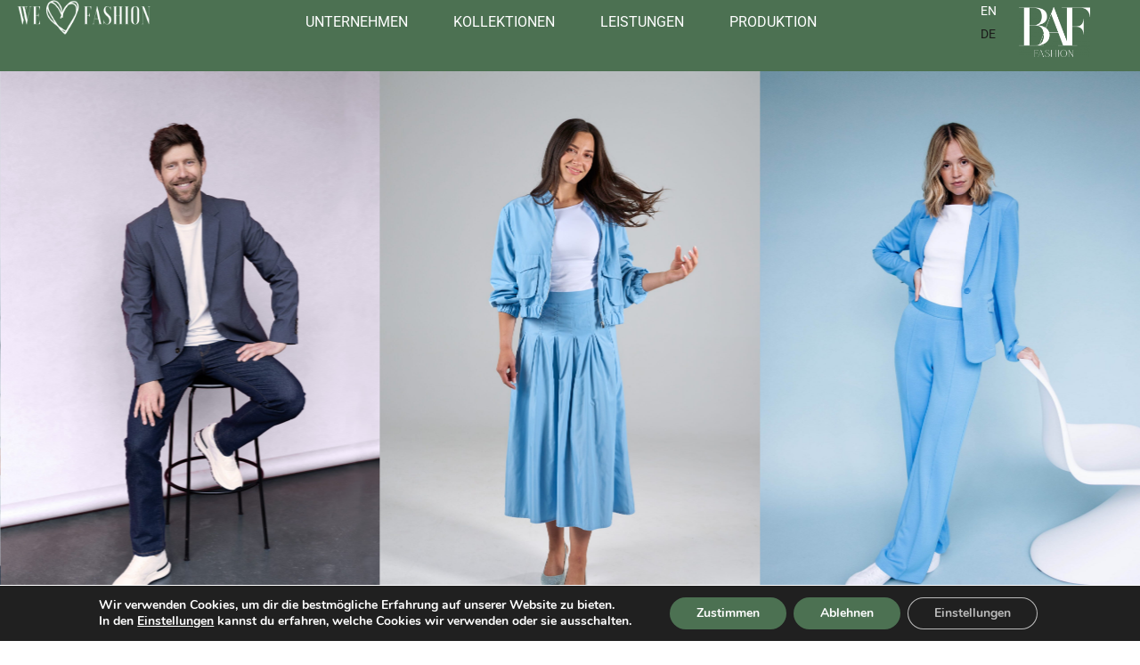

--- FILE ---
content_type: text/html; charset=UTF-8
request_url: https://bafwoman.com/
body_size: 19794
content:
<!DOCTYPE html>
<html class="html" lang="de-DE">
<head>
	<meta charset="UTF-8">
	<link rel="profile" href="https://gmpg.org/xfn/11">

	<title>BAF Woman Fashion Group</title>
<meta name='robots' content='max-image-preview:large' />
<link rel="alternate" href="https://bafwoman.com/en/home-en/" hreflang="en" />
<link rel="alternate" href="https://bafwoman.com/" hreflang="de" />
<meta name="viewport" content="width=device-width, initial-scale=1"><link rel="alternate" type="application/rss+xml" title="BAF Woman Fashion Group &raquo; Feed" href="https://bafwoman.com/feed/" />
<link rel="alternate" type="application/rss+xml" title="BAF Woman Fashion Group &raquo; Kommentar-Feed" href="https://bafwoman.com/comments/feed/" />
<link rel="alternate" title="oEmbed (JSON)" type="application/json+oembed" href="https://bafwoman.com/wp-json/oembed/1.0/embed?url=https%3A%2F%2Fbafwoman.com%2F&#038;lang=de" />
<link rel="alternate" title="oEmbed (XML)" type="text/xml+oembed" href="https://bafwoman.com/wp-json/oembed/1.0/embed?url=https%3A%2F%2Fbafwoman.com%2F&#038;format=xml&#038;lang=de" />
<style id='wp-img-auto-sizes-contain-inline-css'>
img:is([sizes=auto i],[sizes^="auto," i]){contain-intrinsic-size:3000px 1500px}
/*# sourceURL=wp-img-auto-sizes-contain-inline-css */
</style>
<link rel='stylesheet' id='hfe-widgets-style-css' href='https://bafwoman.com/wp-content/plugins/header-footer-elementor/inc/widgets-css/frontend.css?ver=2.8.1' media='all' />
<link rel='stylesheet' id='embedpress-css-css' href='https://bafwoman.com/wp-content/plugins/embedpress/assets/css/embedpress.css?ver=1768650470' media='all' />
<link rel='stylesheet' id='embedpress-blocks-style-css' href='https://bafwoman.com/wp-content/plugins/embedpress/assets/css/blocks.build.css?ver=1768650470' media='all' />
<link rel='stylesheet' id='embedpress-lazy-load-css-css' href='https://bafwoman.com/wp-content/plugins/embedpress/assets/css/lazy-load.css?ver=1768650470' media='all' />
<style id='wp-emoji-styles-inline-css'>

	img.wp-smiley, img.emoji {
		display: inline !important;
		border: none !important;
		box-shadow: none !important;
		height: 1em !important;
		width: 1em !important;
		margin: 0 0.07em !important;
		vertical-align: -0.1em !important;
		background: none !important;
		padding: 0 !important;
	}
/*# sourceURL=wp-emoji-styles-inline-css */
</style>
<style id='classic-theme-styles-inline-css'>
/*! This file is auto-generated */
.wp-block-button__link{color:#fff;background-color:#32373c;border-radius:9999px;box-shadow:none;text-decoration:none;padding:calc(.667em + 2px) calc(1.333em + 2px);font-size:1.125em}.wp-block-file__button{background:#32373c;color:#fff;text-decoration:none}
/*# sourceURL=/wp-includes/css/classic-themes.min.css */
</style>
<style id='global-styles-inline-css'>
:root{--wp--preset--aspect-ratio--square: 1;--wp--preset--aspect-ratio--4-3: 4/3;--wp--preset--aspect-ratio--3-4: 3/4;--wp--preset--aspect-ratio--3-2: 3/2;--wp--preset--aspect-ratio--2-3: 2/3;--wp--preset--aspect-ratio--16-9: 16/9;--wp--preset--aspect-ratio--9-16: 9/16;--wp--preset--color--black: #000000;--wp--preset--color--cyan-bluish-gray: #abb8c3;--wp--preset--color--white: #ffffff;--wp--preset--color--pale-pink: #f78da7;--wp--preset--color--vivid-red: #cf2e2e;--wp--preset--color--luminous-vivid-orange: #ff6900;--wp--preset--color--luminous-vivid-amber: #fcb900;--wp--preset--color--light-green-cyan: #7bdcb5;--wp--preset--color--vivid-green-cyan: #00d084;--wp--preset--color--pale-cyan-blue: #8ed1fc;--wp--preset--color--vivid-cyan-blue: #0693e3;--wp--preset--color--vivid-purple: #9b51e0;--wp--preset--gradient--vivid-cyan-blue-to-vivid-purple: linear-gradient(135deg,rgb(6,147,227) 0%,rgb(155,81,224) 100%);--wp--preset--gradient--light-green-cyan-to-vivid-green-cyan: linear-gradient(135deg,rgb(122,220,180) 0%,rgb(0,208,130) 100%);--wp--preset--gradient--luminous-vivid-amber-to-luminous-vivid-orange: linear-gradient(135deg,rgb(252,185,0) 0%,rgb(255,105,0) 100%);--wp--preset--gradient--luminous-vivid-orange-to-vivid-red: linear-gradient(135deg,rgb(255,105,0) 0%,rgb(207,46,46) 100%);--wp--preset--gradient--very-light-gray-to-cyan-bluish-gray: linear-gradient(135deg,rgb(238,238,238) 0%,rgb(169,184,195) 100%);--wp--preset--gradient--cool-to-warm-spectrum: linear-gradient(135deg,rgb(74,234,220) 0%,rgb(151,120,209) 20%,rgb(207,42,186) 40%,rgb(238,44,130) 60%,rgb(251,105,98) 80%,rgb(254,248,76) 100%);--wp--preset--gradient--blush-light-purple: linear-gradient(135deg,rgb(255,206,236) 0%,rgb(152,150,240) 100%);--wp--preset--gradient--blush-bordeaux: linear-gradient(135deg,rgb(254,205,165) 0%,rgb(254,45,45) 50%,rgb(107,0,62) 100%);--wp--preset--gradient--luminous-dusk: linear-gradient(135deg,rgb(255,203,112) 0%,rgb(199,81,192) 50%,rgb(65,88,208) 100%);--wp--preset--gradient--pale-ocean: linear-gradient(135deg,rgb(255,245,203) 0%,rgb(182,227,212) 50%,rgb(51,167,181) 100%);--wp--preset--gradient--electric-grass: linear-gradient(135deg,rgb(202,248,128) 0%,rgb(113,206,126) 100%);--wp--preset--gradient--midnight: linear-gradient(135deg,rgb(2,3,129) 0%,rgb(40,116,252) 100%);--wp--preset--font-size--small: 13px;--wp--preset--font-size--medium: 20px;--wp--preset--font-size--large: 36px;--wp--preset--font-size--x-large: 42px;--wp--preset--spacing--20: 0.44rem;--wp--preset--spacing--30: 0.67rem;--wp--preset--spacing--40: 1rem;--wp--preset--spacing--50: 1.5rem;--wp--preset--spacing--60: 2.25rem;--wp--preset--spacing--70: 3.38rem;--wp--preset--spacing--80: 5.06rem;--wp--preset--shadow--natural: 6px 6px 9px rgba(0, 0, 0, 0.2);--wp--preset--shadow--deep: 12px 12px 50px rgba(0, 0, 0, 0.4);--wp--preset--shadow--sharp: 6px 6px 0px rgba(0, 0, 0, 0.2);--wp--preset--shadow--outlined: 6px 6px 0px -3px rgb(255, 255, 255), 6px 6px rgb(0, 0, 0);--wp--preset--shadow--crisp: 6px 6px 0px rgb(0, 0, 0);}:where(.is-layout-flex){gap: 0.5em;}:where(.is-layout-grid){gap: 0.5em;}body .is-layout-flex{display: flex;}.is-layout-flex{flex-wrap: wrap;align-items: center;}.is-layout-flex > :is(*, div){margin: 0;}body .is-layout-grid{display: grid;}.is-layout-grid > :is(*, div){margin: 0;}:where(.wp-block-columns.is-layout-flex){gap: 2em;}:where(.wp-block-columns.is-layout-grid){gap: 2em;}:where(.wp-block-post-template.is-layout-flex){gap: 1.25em;}:where(.wp-block-post-template.is-layout-grid){gap: 1.25em;}.has-black-color{color: var(--wp--preset--color--black) !important;}.has-cyan-bluish-gray-color{color: var(--wp--preset--color--cyan-bluish-gray) !important;}.has-white-color{color: var(--wp--preset--color--white) !important;}.has-pale-pink-color{color: var(--wp--preset--color--pale-pink) !important;}.has-vivid-red-color{color: var(--wp--preset--color--vivid-red) !important;}.has-luminous-vivid-orange-color{color: var(--wp--preset--color--luminous-vivid-orange) !important;}.has-luminous-vivid-amber-color{color: var(--wp--preset--color--luminous-vivid-amber) !important;}.has-light-green-cyan-color{color: var(--wp--preset--color--light-green-cyan) !important;}.has-vivid-green-cyan-color{color: var(--wp--preset--color--vivid-green-cyan) !important;}.has-pale-cyan-blue-color{color: var(--wp--preset--color--pale-cyan-blue) !important;}.has-vivid-cyan-blue-color{color: var(--wp--preset--color--vivid-cyan-blue) !important;}.has-vivid-purple-color{color: var(--wp--preset--color--vivid-purple) !important;}.has-black-background-color{background-color: var(--wp--preset--color--black) !important;}.has-cyan-bluish-gray-background-color{background-color: var(--wp--preset--color--cyan-bluish-gray) !important;}.has-white-background-color{background-color: var(--wp--preset--color--white) !important;}.has-pale-pink-background-color{background-color: var(--wp--preset--color--pale-pink) !important;}.has-vivid-red-background-color{background-color: var(--wp--preset--color--vivid-red) !important;}.has-luminous-vivid-orange-background-color{background-color: var(--wp--preset--color--luminous-vivid-orange) !important;}.has-luminous-vivid-amber-background-color{background-color: var(--wp--preset--color--luminous-vivid-amber) !important;}.has-light-green-cyan-background-color{background-color: var(--wp--preset--color--light-green-cyan) !important;}.has-vivid-green-cyan-background-color{background-color: var(--wp--preset--color--vivid-green-cyan) !important;}.has-pale-cyan-blue-background-color{background-color: var(--wp--preset--color--pale-cyan-blue) !important;}.has-vivid-cyan-blue-background-color{background-color: var(--wp--preset--color--vivid-cyan-blue) !important;}.has-vivid-purple-background-color{background-color: var(--wp--preset--color--vivid-purple) !important;}.has-black-border-color{border-color: var(--wp--preset--color--black) !important;}.has-cyan-bluish-gray-border-color{border-color: var(--wp--preset--color--cyan-bluish-gray) !important;}.has-white-border-color{border-color: var(--wp--preset--color--white) !important;}.has-pale-pink-border-color{border-color: var(--wp--preset--color--pale-pink) !important;}.has-vivid-red-border-color{border-color: var(--wp--preset--color--vivid-red) !important;}.has-luminous-vivid-orange-border-color{border-color: var(--wp--preset--color--luminous-vivid-orange) !important;}.has-luminous-vivid-amber-border-color{border-color: var(--wp--preset--color--luminous-vivid-amber) !important;}.has-light-green-cyan-border-color{border-color: var(--wp--preset--color--light-green-cyan) !important;}.has-vivid-green-cyan-border-color{border-color: var(--wp--preset--color--vivid-green-cyan) !important;}.has-pale-cyan-blue-border-color{border-color: var(--wp--preset--color--pale-cyan-blue) !important;}.has-vivid-cyan-blue-border-color{border-color: var(--wp--preset--color--vivid-cyan-blue) !important;}.has-vivid-purple-border-color{border-color: var(--wp--preset--color--vivid-purple) !important;}.has-vivid-cyan-blue-to-vivid-purple-gradient-background{background: var(--wp--preset--gradient--vivid-cyan-blue-to-vivid-purple) !important;}.has-light-green-cyan-to-vivid-green-cyan-gradient-background{background: var(--wp--preset--gradient--light-green-cyan-to-vivid-green-cyan) !important;}.has-luminous-vivid-amber-to-luminous-vivid-orange-gradient-background{background: var(--wp--preset--gradient--luminous-vivid-amber-to-luminous-vivid-orange) !important;}.has-luminous-vivid-orange-to-vivid-red-gradient-background{background: var(--wp--preset--gradient--luminous-vivid-orange-to-vivid-red) !important;}.has-very-light-gray-to-cyan-bluish-gray-gradient-background{background: var(--wp--preset--gradient--very-light-gray-to-cyan-bluish-gray) !important;}.has-cool-to-warm-spectrum-gradient-background{background: var(--wp--preset--gradient--cool-to-warm-spectrum) !important;}.has-blush-light-purple-gradient-background{background: var(--wp--preset--gradient--blush-light-purple) !important;}.has-blush-bordeaux-gradient-background{background: var(--wp--preset--gradient--blush-bordeaux) !important;}.has-luminous-dusk-gradient-background{background: var(--wp--preset--gradient--luminous-dusk) !important;}.has-pale-ocean-gradient-background{background: var(--wp--preset--gradient--pale-ocean) !important;}.has-electric-grass-gradient-background{background: var(--wp--preset--gradient--electric-grass) !important;}.has-midnight-gradient-background{background: var(--wp--preset--gradient--midnight) !important;}.has-small-font-size{font-size: var(--wp--preset--font-size--small) !important;}.has-medium-font-size{font-size: var(--wp--preset--font-size--medium) !important;}.has-large-font-size{font-size: var(--wp--preset--font-size--large) !important;}.has-x-large-font-size{font-size: var(--wp--preset--font-size--x-large) !important;}
:where(.wp-block-post-template.is-layout-flex){gap: 1.25em;}:where(.wp-block-post-template.is-layout-grid){gap: 1.25em;}
:where(.wp-block-term-template.is-layout-flex){gap: 1.25em;}:where(.wp-block-term-template.is-layout-grid){gap: 1.25em;}
:where(.wp-block-columns.is-layout-flex){gap: 2em;}:where(.wp-block-columns.is-layout-grid){gap: 2em;}
:root :where(.wp-block-pullquote){font-size: 1.5em;line-height: 1.6;}
/*# sourceURL=global-styles-inline-css */
</style>
<link rel='stylesheet' id='hfe-style-css' href='https://bafwoman.com/wp-content/plugins/header-footer-elementor/assets/css/header-footer-elementor.css?ver=2.8.1' media='all' />
<link rel='stylesheet' id='elementor-frontend-css' href='https://bafwoman.com/wp-content/plugins/elementor/assets/css/frontend.min.css?ver=3.34.1' media='all' />
<link rel='stylesheet' id='elementor-post-6-css' href='https://bafwoman.com/wp-content/uploads/elementor/css/post-6.css?ver=1769019612' media='all' />
<link rel='stylesheet' id='swiper-css' href='https://bafwoman.com/wp-content/plugins/elementor/assets/lib/swiper/v8/css/swiper.min.css?ver=8.4.5' media='all' />
<link rel='stylesheet' id='e-swiper-css' href='https://bafwoman.com/wp-content/plugins/elementor/assets/css/conditionals/e-swiper.min.css?ver=3.34.1' media='all' />
<link rel='stylesheet' id='widget-image-carousel-css' href='https://bafwoman.com/wp-content/plugins/elementor/assets/css/widget-image-carousel.min.css?ver=3.34.1' media='all' />
<link rel='stylesheet' id='widget-heading-css' href='https://bafwoman.com/wp-content/plugins/elementor/assets/css/widget-heading.min.css?ver=3.34.1' media='all' />
<link rel='stylesheet' id='widget-image-css' href='https://bafwoman.com/wp-content/plugins/elementor/assets/css/widget-image.min.css?ver=3.34.1' media='all' />
<link rel='stylesheet' id='elementor-post-62-css' href='https://bafwoman.com/wp-content/uploads/elementor/css/post-62.css?ver=1769019657' media='all' />
<link rel='stylesheet' id='eael-general-css' href='https://bafwoman.com/wp-content/plugins/essential-addons-for-elementor-lite/assets/front-end/css/view/general.min.css?ver=6.5.7' media='all' />
<link rel='stylesheet' id='eael-3527-css' href='https://bafwoman.com/wp-content/uploads/essential-addons-elementor/eael-3527.css?ver=1768773175' media='all' />
<link rel='stylesheet' id='elementor-post-3527-css' href='https://bafwoman.com/wp-content/uploads/elementor/css/post-3527.css?ver=1769019657' media='all' />
<link rel='stylesheet' id='eael-1972-css' href='https://bafwoman.com/wp-content/uploads/essential-addons-elementor/eael-1972.css?ver=1768773175' media='all' />
<link rel='stylesheet' id='elementor-post-1972-css' href='https://bafwoman.com/wp-content/uploads/elementor/css/post-1972.css?ver=1769019657' media='all' />
<link rel='stylesheet' id='font-awesome-css' href='https://bafwoman.com/wp-content/themes/oceanwp/assets/fonts/fontawesome/css/all.min.css?ver=6.7.2' media='all' />
<link rel='stylesheet' id='simple-line-icons-css' href='https://bafwoman.com/wp-content/themes/oceanwp/assets/css/third/simple-line-icons.min.css?ver=2.4.0' media='all' />
<link rel='stylesheet' id='oceanwp-style-css' href='https://bafwoman.com/wp-content/themes/oceanwp/assets/css/style.min.css?ver=4.1.3' media='all' />
<style id='oceanwp-style-inline-css'>
body div.wpforms-container-full .wpforms-form input[type=submit]:hover,
			body div.wpforms-container-full .wpforms-form input[type=submit]:active,
			body div.wpforms-container-full .wpforms-form button[type=submit]:hover,
			body div.wpforms-container-full .wpforms-form button[type=submit]:active,
			body div.wpforms-container-full .wpforms-form .wpforms-page-button:hover,
			body div.wpforms-container-full .wpforms-form .wpforms-page-button:active,
			body .wp-core-ui div.wpforms-container-full .wpforms-form input[type=submit]:hover,
			body .wp-core-ui div.wpforms-container-full .wpforms-form input[type=submit]:active,
			body .wp-core-ui div.wpforms-container-full .wpforms-form button[type=submit]:hover,
			body .wp-core-ui div.wpforms-container-full .wpforms-form button[type=submit]:active,
			body .wp-core-ui div.wpforms-container-full .wpforms-form .wpforms-page-button:hover,
			body .wp-core-ui div.wpforms-container-full .wpforms-form .wpforms-page-button:active {
					background: linear-gradient(0deg, rgba(0, 0, 0, 0.2), rgba(0, 0, 0, 0.2)), var(--wpforms-button-background-color-alt, var(--wpforms-button-background-color)) !important;
			}
/*# sourceURL=oceanwp-style-inline-css */
</style>
<link rel='stylesheet' id='tablepress-default-css' href='https://bafwoman.com/wp-content/tablepress-combined.min.css?ver=22' media='all' />
<link rel='stylesheet' id='dashicons-css' href='https://bafwoman.com/wp-includes/css/dashicons.min.css?ver=6.9' media='all' />
<link rel='stylesheet' id='hfe-elementor-icons-css' href='https://bafwoman.com/wp-content/plugins/elementor/assets/lib/eicons/css/elementor-icons.min.css?ver=5.34.0' media='all' />
<link rel='stylesheet' id='hfe-icons-list-css' href='https://bafwoman.com/wp-content/plugins/elementor/assets/css/widget-icon-list.min.css?ver=3.24.3' media='all' />
<link rel='stylesheet' id='hfe-social-icons-css' href='https://bafwoman.com/wp-content/plugins/elementor/assets/css/widget-social-icons.min.css?ver=3.24.0' media='all' />
<link rel='stylesheet' id='hfe-social-share-icons-brands-css' href='https://bafwoman.com/wp-content/plugins/elementor/assets/lib/font-awesome/css/brands.css?ver=5.15.3' media='all' />
<link rel='stylesheet' id='hfe-social-share-icons-fontawesome-css' href='https://bafwoman.com/wp-content/plugins/elementor/assets/lib/font-awesome/css/fontawesome.css?ver=5.15.3' media='all' />
<link rel='stylesheet' id='hfe-nav-menu-icons-css' href='https://bafwoman.com/wp-content/plugins/elementor/assets/lib/font-awesome/css/solid.css?ver=5.15.3' media='all' />
<link rel='stylesheet' id='moove_gdpr_frontend-css' href='https://bafwoman.com/wp-content/plugins/gdpr-cookie-compliance/dist/styles/gdpr-main.css?ver=5.0.9' media='all' />
<style id='moove_gdpr_frontend-inline-css'>
#moove_gdpr_cookie_modal,#moove_gdpr_cookie_info_bar,.gdpr_cookie_settings_shortcode_content{font-family:&#039;Nunito&#039;,sans-serif}#moove_gdpr_save_popup_settings_button{background-color:#373737;color:#fff}#moove_gdpr_save_popup_settings_button:hover{background-color:#000}#moove_gdpr_cookie_info_bar .moove-gdpr-info-bar-container .moove-gdpr-info-bar-content a.mgbutton,#moove_gdpr_cookie_info_bar .moove-gdpr-info-bar-container .moove-gdpr-info-bar-content button.mgbutton{background-color:#4c7152}#moove_gdpr_cookie_modal .moove-gdpr-modal-content .moove-gdpr-modal-footer-content .moove-gdpr-button-holder a.mgbutton,#moove_gdpr_cookie_modal .moove-gdpr-modal-content .moove-gdpr-modal-footer-content .moove-gdpr-button-holder button.mgbutton,.gdpr_cookie_settings_shortcode_content .gdpr-shr-button.button-green{background-color:#4c7152;border-color:#4c7152}#moove_gdpr_cookie_modal .moove-gdpr-modal-content .moove-gdpr-modal-footer-content .moove-gdpr-button-holder a.mgbutton:hover,#moove_gdpr_cookie_modal .moove-gdpr-modal-content .moove-gdpr-modal-footer-content .moove-gdpr-button-holder button.mgbutton:hover,.gdpr_cookie_settings_shortcode_content .gdpr-shr-button.button-green:hover{background-color:#fff;color:#4c7152}#moove_gdpr_cookie_modal .moove-gdpr-modal-content .moove-gdpr-modal-close i,#moove_gdpr_cookie_modal .moove-gdpr-modal-content .moove-gdpr-modal-close span.gdpr-icon{background-color:#4c7152;border:1px solid #4c7152}#moove_gdpr_cookie_info_bar span.moove-gdpr-infobar-allow-all.focus-g,#moove_gdpr_cookie_info_bar span.moove-gdpr-infobar-allow-all:focus,#moove_gdpr_cookie_info_bar button.moove-gdpr-infobar-allow-all.focus-g,#moove_gdpr_cookie_info_bar button.moove-gdpr-infobar-allow-all:focus,#moove_gdpr_cookie_info_bar span.moove-gdpr-infobar-reject-btn.focus-g,#moove_gdpr_cookie_info_bar span.moove-gdpr-infobar-reject-btn:focus,#moove_gdpr_cookie_info_bar button.moove-gdpr-infobar-reject-btn.focus-g,#moove_gdpr_cookie_info_bar button.moove-gdpr-infobar-reject-btn:focus,#moove_gdpr_cookie_info_bar span.change-settings-button.focus-g,#moove_gdpr_cookie_info_bar span.change-settings-button:focus,#moove_gdpr_cookie_info_bar button.change-settings-button.focus-g,#moove_gdpr_cookie_info_bar button.change-settings-button:focus{-webkit-box-shadow:0 0 1px 3px #4c7152;-moz-box-shadow:0 0 1px 3px #4c7152;box-shadow:0 0 1px 3px #4c7152}#moove_gdpr_cookie_modal .moove-gdpr-modal-content .moove-gdpr-modal-close i:hover,#moove_gdpr_cookie_modal .moove-gdpr-modal-content .moove-gdpr-modal-close span.gdpr-icon:hover,#moove_gdpr_cookie_info_bar span[data-href]>u.change-settings-button{color:#4c7152}#moove_gdpr_cookie_modal .moove-gdpr-modal-content .moove-gdpr-modal-left-content #moove-gdpr-menu li.menu-item-selected a span.gdpr-icon,#moove_gdpr_cookie_modal .moove-gdpr-modal-content .moove-gdpr-modal-left-content #moove-gdpr-menu li.menu-item-selected button span.gdpr-icon{color:inherit}#moove_gdpr_cookie_modal .moove-gdpr-modal-content .moove-gdpr-modal-left-content #moove-gdpr-menu li a span.gdpr-icon,#moove_gdpr_cookie_modal .moove-gdpr-modal-content .moove-gdpr-modal-left-content #moove-gdpr-menu li button span.gdpr-icon{color:inherit}#moove_gdpr_cookie_modal .gdpr-acc-link{line-height:0;font-size:0;color:transparent;position:absolute}#moove_gdpr_cookie_modal .moove-gdpr-modal-content .moove-gdpr-modal-close:hover i,#moove_gdpr_cookie_modal .moove-gdpr-modal-content .moove-gdpr-modal-left-content #moove-gdpr-menu li a,#moove_gdpr_cookie_modal .moove-gdpr-modal-content .moove-gdpr-modal-left-content #moove-gdpr-menu li button,#moove_gdpr_cookie_modal .moove-gdpr-modal-content .moove-gdpr-modal-left-content #moove-gdpr-menu li button i,#moove_gdpr_cookie_modal .moove-gdpr-modal-content .moove-gdpr-modal-left-content #moove-gdpr-menu li a i,#moove_gdpr_cookie_modal .moove-gdpr-modal-content .moove-gdpr-tab-main .moove-gdpr-tab-main-content a:hover,#moove_gdpr_cookie_info_bar.moove-gdpr-dark-scheme .moove-gdpr-info-bar-container .moove-gdpr-info-bar-content a.mgbutton:hover,#moove_gdpr_cookie_info_bar.moove-gdpr-dark-scheme .moove-gdpr-info-bar-container .moove-gdpr-info-bar-content button.mgbutton:hover,#moove_gdpr_cookie_info_bar.moove-gdpr-dark-scheme .moove-gdpr-info-bar-container .moove-gdpr-info-bar-content a:hover,#moove_gdpr_cookie_info_bar.moove-gdpr-dark-scheme .moove-gdpr-info-bar-container .moove-gdpr-info-bar-content button:hover,#moove_gdpr_cookie_info_bar.moove-gdpr-dark-scheme .moove-gdpr-info-bar-container .moove-gdpr-info-bar-content span.change-settings-button:hover,#moove_gdpr_cookie_info_bar.moove-gdpr-dark-scheme .moove-gdpr-info-bar-container .moove-gdpr-info-bar-content button.change-settings-button:hover,#moove_gdpr_cookie_info_bar.moove-gdpr-dark-scheme .moove-gdpr-info-bar-container .moove-gdpr-info-bar-content u.change-settings-button:hover,#moove_gdpr_cookie_info_bar span[data-href]>u.change-settings-button,#moove_gdpr_cookie_info_bar.moove-gdpr-dark-scheme .moove-gdpr-info-bar-container .moove-gdpr-info-bar-content a.mgbutton.focus-g,#moove_gdpr_cookie_info_bar.moove-gdpr-dark-scheme .moove-gdpr-info-bar-container .moove-gdpr-info-bar-content button.mgbutton.focus-g,#moove_gdpr_cookie_info_bar.moove-gdpr-dark-scheme .moove-gdpr-info-bar-container .moove-gdpr-info-bar-content a.focus-g,#moove_gdpr_cookie_info_bar.moove-gdpr-dark-scheme .moove-gdpr-info-bar-container .moove-gdpr-info-bar-content button.focus-g,#moove_gdpr_cookie_info_bar.moove-gdpr-dark-scheme .moove-gdpr-info-bar-container .moove-gdpr-info-bar-content a.mgbutton:focus,#moove_gdpr_cookie_info_bar.moove-gdpr-dark-scheme .moove-gdpr-info-bar-container .moove-gdpr-info-bar-content button.mgbutton:focus,#moove_gdpr_cookie_info_bar.moove-gdpr-dark-scheme .moove-gdpr-info-bar-container .moove-gdpr-info-bar-content a:focus,#moove_gdpr_cookie_info_bar.moove-gdpr-dark-scheme .moove-gdpr-info-bar-container .moove-gdpr-info-bar-content button:focus,#moove_gdpr_cookie_info_bar.moove-gdpr-dark-scheme .moove-gdpr-info-bar-container .moove-gdpr-info-bar-content span.change-settings-button.focus-g,span.change-settings-button:focus,button.change-settings-button.focus-g,button.change-settings-button:focus,#moove_gdpr_cookie_info_bar.moove-gdpr-dark-scheme .moove-gdpr-info-bar-container .moove-gdpr-info-bar-content u.change-settings-button.focus-g,#moove_gdpr_cookie_info_bar.moove-gdpr-dark-scheme .moove-gdpr-info-bar-container .moove-gdpr-info-bar-content u.change-settings-button:focus{color:#4c7152}#moove_gdpr_cookie_modal .moove-gdpr-branding.focus-g span,#moove_gdpr_cookie_modal .moove-gdpr-modal-content .moove-gdpr-tab-main a.focus-g,#moove_gdpr_cookie_modal .moove-gdpr-modal-content .moove-gdpr-tab-main .gdpr-cd-details-toggle.focus-g{color:#4c7152}#moove_gdpr_cookie_modal.gdpr_lightbox-hide{display:none}
/*# sourceURL=moove_gdpr_frontend-inline-css */
</style>
<link rel='stylesheet' id='oe-widgets-style-css' href='https://bafwoman.com/wp-content/plugins/ocean-extra/assets/css/widgets.css?ver=6.9' media='all' />
<link rel='stylesheet' id='elementor-gf-local-roboto-css' href='https://bafwoman.com/wp-content/uploads/elementor/google-fonts/css/roboto.css?ver=1744566581' media='all' />
<script src="https://bafwoman.com/wp-includes/js/jquery/jquery.min.js?ver=3.7.1" id="jquery-core-js"></script>
<script src="https://bafwoman.com/wp-includes/js/jquery/jquery-migrate.min.js?ver=3.4.1" id="jquery-migrate-js"></script>
<script id="jquery-js-after">
!function($){"use strict";$(document).ready(function(){$(this).scrollTop()>100&&$(".hfe-scroll-to-top-wrap").removeClass("hfe-scroll-to-top-hide"),$(window).scroll(function(){$(this).scrollTop()<100?$(".hfe-scroll-to-top-wrap").fadeOut(300):$(".hfe-scroll-to-top-wrap").fadeIn(300)}),$(".hfe-scroll-to-top-wrap").on("click",function(){$("html, body").animate({scrollTop:0},300);return!1})})}(jQuery);
!function($){'use strict';$(document).ready(function(){var bar=$('.hfe-reading-progress-bar');if(!bar.length)return;$(window).on('scroll',function(){var s=$(window).scrollTop(),d=$(document).height()-$(window).height(),p=d? s/d*100:0;bar.css('width',p+'%')});});}(jQuery);
//# sourceURL=jquery-js-after
</script>
<link rel="https://api.w.org/" href="https://bafwoman.com/wp-json/" /><link rel="alternate" title="JSON" type="application/json" href="https://bafwoman.com/wp-json/wp/v2/pages/62" /><link rel="EditURI" type="application/rsd+xml" title="RSD" href="https://bafwoman.com/xmlrpc.php?rsd" />
<meta name="generator" content="WordPress 6.9" />
<link rel="canonical" href="https://bafwoman.com/" />
<link rel='shortlink' href='https://bafwoman.com/' />
<style id="essential-blocks-global-styles">
            :root {
                --eb-global-primary-color: #101828;
--eb-global-secondary-color: #475467;
--eb-global-tertiary-color: #98A2B3;
--eb-global-text-color: #475467;
--eb-global-heading-color: #1D2939;
--eb-global-link-color: #444CE7;
--eb-global-background-color: #F9FAFB;
--eb-global-button-text-color: #FFFFFF;
--eb-global-button-background-color: #101828;
--eb-gradient-primary-color: linear-gradient(90deg, hsla(259, 84%, 78%, 1) 0%, hsla(206, 67%, 75%, 1) 100%);
--eb-gradient-secondary-color: linear-gradient(90deg, hsla(18, 76%, 85%, 1) 0%, hsla(203, 69%, 84%, 1) 100%);
--eb-gradient-tertiary-color: linear-gradient(90deg, hsla(248, 21%, 15%, 1) 0%, hsla(250, 14%, 61%, 1) 100%);
--eb-gradient-background-color: linear-gradient(90deg, rgb(250, 250, 250) 0%, rgb(233, 233, 233) 49%, rgb(244, 243, 243) 100%);

                --eb-tablet-breakpoint: 1024px;
--eb-mobile-breakpoint: 767px;

            }
            
            
        </style><meta name="generator" content="Elementor 3.34.1; features: e_font_icon_svg, additional_custom_breakpoints; settings: css_print_method-external, google_font-enabled, font_display-swap">
			<style>
				.e-con.e-parent:nth-of-type(n+4):not(.e-lazyloaded):not(.e-no-lazyload),
				.e-con.e-parent:nth-of-type(n+4):not(.e-lazyloaded):not(.e-no-lazyload) * {
					background-image: none !important;
				}
				@media screen and (max-height: 1024px) {
					.e-con.e-parent:nth-of-type(n+3):not(.e-lazyloaded):not(.e-no-lazyload),
					.e-con.e-parent:nth-of-type(n+3):not(.e-lazyloaded):not(.e-no-lazyload) * {
						background-image: none !important;
					}
				}
				@media screen and (max-height: 640px) {
					.e-con.e-parent:nth-of-type(n+2):not(.e-lazyloaded):not(.e-no-lazyload),
					.e-con.e-parent:nth-of-type(n+2):not(.e-lazyloaded):not(.e-no-lazyload) * {
						background-image: none !important;
					}
				}
			</style>
						<meta name="theme-color" content="#FFFFFF">
			<link rel="icon" href="https://bafwoman.com/wp-content/uploads/2024/06/cropped-We-Love-Fashion-32x32.png" sizes="32x32" />
<link rel="icon" href="https://bafwoman.com/wp-content/uploads/2024/06/cropped-We-Love-Fashion-192x192.png" sizes="192x192" />
<link rel="apple-touch-icon" href="https://bafwoman.com/wp-content/uploads/2024/06/cropped-We-Love-Fashion-180x180.png" />
<meta name="msapplication-TileImage" content="https://bafwoman.com/wp-content/uploads/2024/06/cropped-We-Love-Fashion-270x270.png" />
		<style id="wp-custom-css">
			a:active,a:focus{outline:0 !important;border:none !important;-moz-outline-style:none !important}.elementor-shortcode{font-family:'Roboto',sans-serif;font-weight:300;/* Light weight */font-size:14px}img{pointer-events:none}.wpforms-field-container{font-family:"Roboto",sans-serif}		</style>
		<!-- OceanWP CSS -->
<style type="text/css">
/* Colors */body .theme-button,body input[type="submit"],body button[type="submit"],body button,body .button,body div.wpforms-container-full .wpforms-form input[type=submit],body div.wpforms-container-full .wpforms-form button[type=submit],body div.wpforms-container-full .wpforms-form .wpforms-page-button,.woocommerce-cart .wp-element-button,.woocommerce-checkout .wp-element-button,.wp-block-button__link{border-color:#ffffff}body .theme-button:hover,body input[type="submit"]:hover,body button[type="submit"]:hover,body button:hover,body .button:hover,body div.wpforms-container-full .wpforms-form input[type=submit]:hover,body div.wpforms-container-full .wpforms-form input[type=submit]:active,body div.wpforms-container-full .wpforms-form button[type=submit]:hover,body div.wpforms-container-full .wpforms-form button[type=submit]:active,body div.wpforms-container-full .wpforms-form .wpforms-page-button:hover,body div.wpforms-container-full .wpforms-form .wpforms-page-button:active,.woocommerce-cart .wp-element-button:hover,.woocommerce-checkout .wp-element-button:hover,.wp-block-button__link:hover{border-color:#ffffff}/* OceanWP Style Settings CSS */.theme-button,input[type="submit"],button[type="submit"],button,.button,body div.wpforms-container-full .wpforms-form input[type=submit],body div.wpforms-container-full .wpforms-form button[type=submit],body div.wpforms-container-full .wpforms-form .wpforms-page-button{border-style:solid}.theme-button,input[type="submit"],button[type="submit"],button,.button,body div.wpforms-container-full .wpforms-form input[type=submit],body div.wpforms-container-full .wpforms-form button[type=submit],body div.wpforms-container-full .wpforms-form .wpforms-page-button{border-width:1px}form input[type="text"],form input[type="password"],form input[type="email"],form input[type="url"],form input[type="date"],form input[type="month"],form input[type="time"],form input[type="datetime"],form input[type="datetime-local"],form input[type="week"],form input[type="number"],form input[type="search"],form input[type="tel"],form input[type="color"],form select,form textarea,.woocommerce .woocommerce-checkout .select2-container--default .select2-selection--single{border-style:solid}body div.wpforms-container-full .wpforms-form input[type=date],body div.wpforms-container-full .wpforms-form input[type=datetime],body div.wpforms-container-full .wpforms-form input[type=datetime-local],body div.wpforms-container-full .wpforms-form input[type=email],body div.wpforms-container-full .wpforms-form input[type=month],body div.wpforms-container-full .wpforms-form input[type=number],body div.wpforms-container-full .wpforms-form input[type=password],body div.wpforms-container-full .wpforms-form input[type=range],body div.wpforms-container-full .wpforms-form input[type=search],body div.wpforms-container-full .wpforms-form input[type=tel],body div.wpforms-container-full .wpforms-form input[type=text],body div.wpforms-container-full .wpforms-form input[type=time],body div.wpforms-container-full .wpforms-form input[type=url],body div.wpforms-container-full .wpforms-form input[type=week],body div.wpforms-container-full .wpforms-form select,body div.wpforms-container-full .wpforms-form textarea{border-style:solid}form input[type="text"],form input[type="password"],form input[type="email"],form input[type="url"],form input[type="date"],form input[type="month"],form input[type="time"],form input[type="datetime"],form input[type="datetime-local"],form input[type="week"],form input[type="number"],form input[type="search"],form input[type="tel"],form input[type="color"],form select,form textarea{border-radius:3px}body div.wpforms-container-full .wpforms-form input[type=date],body div.wpforms-container-full .wpforms-form input[type=datetime],body div.wpforms-container-full .wpforms-form input[type=datetime-local],body div.wpforms-container-full .wpforms-form input[type=email],body div.wpforms-container-full .wpforms-form input[type=month],body div.wpforms-container-full .wpforms-form input[type=number],body div.wpforms-container-full .wpforms-form input[type=password],body div.wpforms-container-full .wpforms-form input[type=range],body div.wpforms-container-full .wpforms-form input[type=search],body div.wpforms-container-full .wpforms-form input[type=tel],body div.wpforms-container-full .wpforms-form input[type=text],body div.wpforms-container-full .wpforms-form input[type=time],body div.wpforms-container-full .wpforms-form input[type=url],body div.wpforms-container-full .wpforms-form input[type=week],body div.wpforms-container-full .wpforms-form select,body div.wpforms-container-full .wpforms-form textarea{border-radius:3px}/* Header */#site-header.has-header-media .overlay-header-media{background-color:rgba(0,0,0,0.5)}/* Blog CSS */.ocean-single-post-header ul.meta-item li a:hover{color:#333333}/* Typography */body{font-size:14px;line-height:1.8}h1,h2,h3,h4,h5,h6,.theme-heading,.widget-title,.oceanwp-widget-recent-posts-title,.comment-reply-title,.entry-title,.sidebar-box .widget-title{line-height:1.4}h1{font-size:23px;line-height:1.4}h2{font-size:20px;line-height:1.4}h3{font-size:18px;line-height:1.4}h4{font-size:17px;line-height:1.4}h5{font-size:14px;line-height:1.4}h6{font-size:15px;line-height:1.4}.page-header .page-header-title,.page-header.background-image-page-header .page-header-title{font-size:32px;line-height:1.4}.page-header .page-subheading{font-size:15px;line-height:1.8}.site-breadcrumbs,.site-breadcrumbs a{font-size:13px;line-height:1.4}#top-bar-content,#top-bar-social-alt{font-size:12px;line-height:1.8}#site-logo a.site-logo-text{font-size:24px;line-height:1.8}.dropdown-menu ul li a.menu-link,#site-header.full_screen-header .fs-dropdown-menu ul.sub-menu li a{font-size:12px;line-height:1.2;letter-spacing:.6px}.sidr-class-dropdown-menu li a,a.sidr-class-toggle-sidr-close,#mobile-dropdown ul li a,body #mobile-fullscreen ul li a{font-size:15px;line-height:1.8}.blog-entry.post .blog-entry-header .entry-title a{font-size:24px;line-height:1.4}.ocean-single-post-header .single-post-title{font-size:34px;line-height:1.4;letter-spacing:.6px}.ocean-single-post-header ul.meta-item li,.ocean-single-post-header ul.meta-item li a{font-size:13px;line-height:1.4;letter-spacing:.6px}.ocean-single-post-header .post-author-name,.ocean-single-post-header .post-author-name a{font-size:14px;line-height:1.4;letter-spacing:.6px}.ocean-single-post-header .post-author-description{font-size:12px;line-height:1.4;letter-spacing:.6px}.single-post .entry-title{line-height:1.4;letter-spacing:.6px}.single-post ul.meta li,.single-post ul.meta li a{font-size:14px;line-height:1.4;letter-spacing:.6px}.sidebar-box .widget-title,.sidebar-box.widget_block .wp-block-heading{font-size:13px;line-height:1;letter-spacing:1px}#footer-widgets .footer-box .widget-title{font-size:13px;line-height:1;letter-spacing:1px}#footer-bottom #copyright{font-size:12px;line-height:1}#footer-bottom #footer-bottom-menu{font-size:12px;line-height:1}.woocommerce-store-notice.demo_store{line-height:2;letter-spacing:1.5px}.demo_store .woocommerce-store-notice__dismiss-link{line-height:2;letter-spacing:1.5px}.woocommerce ul.products li.product li.title h2,.woocommerce ul.products li.product li.title a{font-size:14px;line-height:1.5}.woocommerce ul.products li.product li.category,.woocommerce ul.products li.product li.category a{font-size:12px;line-height:1}.woocommerce ul.products li.product .price{font-size:18px;line-height:1}.woocommerce ul.products li.product .button,.woocommerce ul.products li.product .product-inner .added_to_cart{font-size:12px;line-height:1.5;letter-spacing:1px}.woocommerce ul.products li.owp-woo-cond-notice span,.woocommerce ul.products li.owp-woo-cond-notice a{font-size:16px;line-height:1;letter-spacing:1px;font-weight:600;text-transform:capitalize}.woocommerce div.product .product_title{font-size:24px;line-height:1.4;letter-spacing:.6px}.woocommerce div.product p.price{font-size:36px;line-height:1}.woocommerce .owp-btn-normal .summary form button.button,.woocommerce .owp-btn-big .summary form button.button,.woocommerce .owp-btn-very-big .summary form button.button{font-size:12px;line-height:1.5;letter-spacing:1px;text-transform:uppercase}.woocommerce div.owp-woo-single-cond-notice span,.woocommerce div.owp-woo-single-cond-notice a{font-size:18px;line-height:2;letter-spacing:1.5px;font-weight:600;text-transform:capitalize}.ocean-preloader--active .preloader-after-content{font-size:20px;line-height:1.8;letter-spacing:.6px}
</style></head>

<body class="home wp-singular page-template page-template-elementor_header_footer page page-id-62 wp-embed-responsive wp-theme-oceanwp ehf-header ehf-footer ehf-template-oceanwp ehf-stylesheet-oceanwp oceanwp-theme dropdown-mobile default-breakpoint content-full-width content-max-width has-breadcrumbs elementor-default elementor-template-full-width elementor-kit-6 elementor-page elementor-page-62" itemscope="itemscope" itemtype="https://schema.org/WebPage">

	
	
	<div id="outer-wrap" class="site clr">

		<a class="skip-link screen-reader-text" href="#main">Zum Inhalt springen</a>

		
		<div id="wrap" class="clr">

			
					<header id="masthead" itemscope="itemscope" itemtype="https://schema.org/WPHeader">
			<p class="main-title bhf-hidden" itemprop="headline"><a href="https://bafwoman.com" title="BAF Woman Fashion Group" rel="home">BAF Woman Fashion Group</a></p>
					<div data-elementor-type="wp-post" data-elementor-id="3527" class="elementor elementor-3527">
				<div class="elementor-element elementor-element-11c2b62 e-con-full elementor-hidden-tablet elementor-hidden-mobile e-flex e-con e-parent" data-id="11c2b62" data-element_type="container" data-settings="{&quot;background_background&quot;:&quot;classic&quot;}">
		<div class="elementor-element elementor-element-3eccddd e-con-full e-flex e-con e-child" data-id="3eccddd" data-element_type="container">
				<div class="elementor-element elementor-element-7051ccc elementor-widget__width-inherit elementor-widget-mobile__width-inherit e-transform animated-slow elementor-invisible elementor-widget elementor-widget-image" data-id="7051ccc" data-element_type="widget" data-settings="{&quot;_animation&quot;:&quot;pulse&quot;,&quot;_transform_scaleX_effect_hover&quot;:{&quot;unit&quot;:&quot;px&quot;,&quot;size&quot;:1.1,&quot;sizes&quot;:[]},&quot;_transform_scaleY_effect_hover&quot;:{&quot;unit&quot;:&quot;px&quot;,&quot;size&quot;:1.1,&quot;sizes&quot;:[]},&quot;_transform_scaleX_effect_hover_tablet&quot;:{&quot;unit&quot;:&quot;px&quot;,&quot;size&quot;:&quot;&quot;,&quot;sizes&quot;:[]},&quot;_transform_scaleX_effect_hover_mobile&quot;:{&quot;unit&quot;:&quot;px&quot;,&quot;size&quot;:&quot;&quot;,&quot;sizes&quot;:[]},&quot;_transform_scaleY_effect_hover_tablet&quot;:{&quot;unit&quot;:&quot;px&quot;,&quot;size&quot;:&quot;&quot;,&quot;sizes&quot;:[]},&quot;_transform_scaleY_effect_hover_mobile&quot;:{&quot;unit&quot;:&quot;px&quot;,&quot;size&quot;:&quot;&quot;,&quot;sizes&quot;:[]}}" data-widget_type="image.default">
				<div class="elementor-widget-container">
																<a href="/">
							<img width="300" height="77" src="https://bafwoman.com/wp-content/uploads/2024/01/We-Lova-Fashion-No-Background.png" class="attachment-medium size-medium wp-image-852" alt="" />								</a>
															</div>
				</div>
				</div>
		<div class="elementor-element elementor-element-20aa011 e-con-full e-flex e-con e-child" data-id="20aa011" data-element_type="container">
				<div class="elementor-element elementor-element-ac5c62b eael_simple_menu_hamburger_disable_selected_menu_no eael-simple-menu-hamburger-align-right eael-hamburger--tablet elementor-invisible elementor-widget elementor-widget-eael-simple-menu" data-id="ac5c62b" data-element_type="widget" data-settings="{&quot;_animation&quot;:&quot;slideInDown&quot;}" data-widget_type="eael-simple-menu.default">
				<div class="elementor-widget-container">
					<style>
                        @media screen and (max-width: 1024px) {
                            .eael-hamburger--tablet {
                                .eael-simple-menu-horizontal,
                                .eael-simple-menu-vertical {
                                    display: none;
                                }
                            }
                            .eael-hamburger--tablet {
                                .eael-simple-menu-container .eael-simple-menu-toggle {
                                    display: block;
                                }
                            }
                        }
                    </style>            <div data-hamburger-icon="&lt;svg aria-hidden=&quot;true&quot; class=&quot;e-font-icon-svg e-fas-bars&quot; viewBox=&quot;0 0 448 512&quot; xmlns=&quot;http://www.w3.org/2000/svg&quot;&gt;&lt;path d=&quot;M16 132h416c8.837 0 16-7.163 16-16V76c0-8.837-7.163-16-16-16H16C7.163 60 0 67.163 0 76v40c0 8.837 7.163 16 16 16zm0 160h416c8.837 0 16-7.163 16-16v-40c0-8.837-7.163-16-16-16H16c-8.837 0-16 7.163-16 16v40c0 8.837 7.163 16 16 16zm0 160h416c8.837 0 16-7.163 16-16v-40c0-8.837-7.163-16-16-16H16c-8.837 0-16 7.163-16 16v40c0 8.837 7.163 16 16 16z&quot;&gt;&lt;/path&gt;&lt;/svg&gt;" data-indicator-icon="" data-dropdown-indicator-icon="&lt;svg class=&quot;e-font-icon-svg e-fas-angle-down&quot; viewBox=&quot;0 0 320 512&quot; xmlns=&quot;http://www.w3.org/2000/svg&quot;&gt;&lt;path d=&quot;M143 352.3L7 216.3c-9.4-9.4-9.4-24.6 0-33.9l22.6-22.6c9.4-9.4 24.6-9.4 33.9 0l96.4 96.4 96.4-96.4c9.4-9.4 24.6-9.4 33.9 0l22.6 22.6c9.4 9.4 9.4 24.6 0 33.9l-136 136c-9.2 9.4-24.4 9.4-33.8 0z&quot;&gt;&lt;/path&gt;&lt;/svg&gt;" class="eael-simple-menu-container eael-simple-menu-align-left eael-simple-menu-dropdown-align-left preset-1" data-hamburger-breakpoints="{&quot;mobile&quot;:&quot;Mobil Hochformat (&gt; 767px)&quot;,&quot;tablet&quot;:&quot;Tablet Hochformat (&gt; 1024px)&quot;,&quot;desktop&quot;:&quot;Desktop (&gt; 2400px)&quot;,&quot;none&quot;:&quot;None&quot;}" data-hamburger-device="tablet">
                <ul id="menu-desktop-menu-german" class="eael-simple-menu eael-simple-menu-dropdown-animate-to-top eael-simple-menu-indicator eael-simple-menu-horizontal"><li id="menu-item-3431" class="menu-item menu-item-type-post_type menu-item-object-page menu-item-has-children menu-item-3431"><a href="https://bafwoman.com/unternehmen/">Unternehmen</a>
<ul class="sub-menu">
	<li id="menu-item-2123" class="menu-item menu-item-type-custom menu-item-object-custom menu-item-2123"><a href="/bafwoman/Unternehmen">Über uns</a></li>
	<li id="menu-item-4002" class="menu-item menu-item-type-post_type menu-item-object-page menu-item-4002"><a href="https://bafwoman.com/karriere/">Karriere</a></li>
</ul>
</li>
<li id="menu-item-3826" class="menu-item menu-item-type-custom menu-item-object-custom menu-item-has-children menu-item-3826"><a>Kollektionen</a>
<ul class="sub-menu">
	<li id="menu-item-444" class="menu-item menu-item-type-post_type menu-item-object-page menu-item-444"><a href="https://bafwoman.com/womenswear/">Womenswear</a></li>
	<li id="menu-item-4872" class="menu-item menu-item-type-post_type menu-item-object-page menu-item-4872"><a href="https://bafwoman.com/menswear/">Menswear</a></li>
	<li id="menu-item-4820" class="menu-item menu-item-type-post_type menu-item-object-page menu-item-4820"><a href="https://bafwoman.com/corporate-wear/">Corporate Wear</a></li>
</ul>
</li>
<li id="menu-item-4279" class="menu-item menu-item-type-post_type menu-item-object-page menu-item-has-children menu-item-4279"><a href="https://bafwoman.com/leistungen/">Leistungen</a>
<ul class="sub-menu">
	<li id="menu-item-4282" class="menu-item menu-item-type-post_type menu-item-object-page menu-item-4282"><a href="https://bafwoman.com/design/">Design</a></li>
	<li id="menu-item-4284" class="menu-item menu-item-type-post_type menu-item-object-page menu-item-4284"><a href="https://bafwoman.com/sourcing/">Sourcing</a></li>
	<li id="menu-item-4283" class="menu-item menu-item-type-post_type menu-item-object-page menu-item-4283"><a href="https://bafwoman.com/logistik/">Logistik</a></li>
	<li id="menu-item-4281" class="menu-item menu-item-type-post_type menu-item-object-page menu-item-4281"><a href="https://bafwoman.com/aufbereitung/">Textilaufbereitung</a></li>
</ul>
</li>
<li id="menu-item-5494" class="menu-item menu-item-type-custom menu-item-object-custom menu-item-has-children menu-item-5494"><a>Produktion</a>
<ul class="sub-menu">
	<li id="menu-item-5006" class="menu-item menu-item-type-post_type menu-item-object-page menu-item-5006"><a href="https://bafwoman.com/standorte/">Standorte</a></li>
	<li id="menu-item-6882" class="menu-item menu-item-type-post_type menu-item-object-page menu-item-6882"><a href="https://bafwoman.com/oekologische-verantwortung/">Nachhaltigkeit</a></li>
</ul>
</li>
</ul>                <button class="eael-simple-menu-toggle">
                    <span class="sr-only ">Hamburger Toggle Menu</span>
                    <svg aria-hidden="true" class="e-font-icon-svg e-fas-bars" viewBox="0 0 448 512" xmlns="http://www.w3.org/2000/svg"><path d="M16 132h416c8.837 0 16-7.163 16-16V76c0-8.837-7.163-16-16-16H16C7.163 60 0 67.163 0 76v40c0 8.837 7.163 16 16 16zm0 160h416c8.837 0 16-7.163 16-16v-40c0-8.837-7.163-16-16-16H16c-8.837 0-16 7.163-16 16v40c0 8.837 7.163 16 16 16zm0 160h416c8.837 0 16-7.163 16-16v-40c0-8.837-7.163-16-16-16H16c-8.837 0-16 7.163-16 16v40c0 8.837 7.163 16 16 16z"></path></svg>                </button>
            </div>
            				</div>
				</div>
				</div>
		<div class="elementor-element elementor-element-6bbd147 e-con-full elementor-hidden-tablet elementor-hidden-mobile e-flex e-con e-child" data-id="6bbd147" data-element_type="container">
				<div class="elementor-element elementor-element-137a593 cpel-switcher--layout-vertical cpel-switcher--align-center elementor-widget elementor-widget-polylang-language-switcher" data-id="137a593" data-element_type="widget" data-widget_type="polylang-language-switcher.default">
				<div class="elementor-widget-container">
					<nav class="cpel-switcher__nav"><ul class="cpel-switcher__list"><li class="cpel-switcher__lang"><a lang="en-GB" hreflang="en-GB" href="https://bafwoman.com/en/home-en/"><span class="cpel-switcher__code">EN</span></a></li><li class="cpel-switcher__lang cpel-switcher__lang--active"><a lang="de-DE" hreflang="de-DE" href="https://bafwoman.com/"><span class="cpel-switcher__code">DE</span></a></li></ul></nav>				</div>
				</div>
				<div class="elementor-element elementor-element-272c673 e-transform elementor-widget elementor-widget-image" data-id="272c673" data-element_type="widget" data-settings="{&quot;_transform_scale_effect_hover&quot;:{&quot;unit&quot;:&quot;px&quot;,&quot;size&quot;:1.1,&quot;sizes&quot;:[]},&quot;_transform_scale_effect_hover_tablet&quot;:{&quot;unit&quot;:&quot;px&quot;,&quot;size&quot;:&quot;&quot;,&quot;sizes&quot;:[]},&quot;_transform_scale_effect_hover_mobile&quot;:{&quot;unit&quot;:&quot;px&quot;,&quot;size&quot;:&quot;&quot;,&quot;sizes&quot;:[]}}" data-widget_type="image.default">
				<div class="elementor-widget-container">
																<a href="/">
							<img fetchpriority="high" width="300" height="210" src="https://bafwoman.com/wp-content/uploads/2024/01/BAF-FASHION-LOGO-weisstransparent-300x210.png" class="attachment-medium size-medium wp-image-3093" alt="" srcset="https://bafwoman.com/wp-content/uploads/2024/01/BAF-FASHION-LOGO-weisstransparent-300x210.png 300w, https://bafwoman.com/wp-content/uploads/2024/01/BAF-FASHION-LOGO-weisstransparent-1024x716.png 1024w, https://bafwoman.com/wp-content/uploads/2024/01/BAF-FASHION-LOGO-weisstransparent-768x537.png 768w, https://bafwoman.com/wp-content/uploads/2024/01/BAF-FASHION-LOGO-weisstransparent-1536x1073.png 1536w, https://bafwoman.com/wp-content/uploads/2024/01/BAF-FASHION-LOGO-weisstransparent-2048x1431.png 2048w" sizes="(max-width: 300px) 100vw, 300px" />								</a>
															</div>
				</div>
				</div>
				</div>
		<div class="elementor-element elementor-element-a60b0db elementor-hidden-desktop e-flex e-con-boxed e-con e-parent" data-id="a60b0db" data-element_type="container" data-settings="{&quot;background_background&quot;:&quot;classic&quot;,&quot;animation_mobile&quot;:&quot;slideInDown&quot;}">
					<div class="e-con-inner">
		<div class="elementor-element elementor-element-e4b7829 e-con-full e-flex e-con e-child" data-id="e4b7829" data-element_type="container">
				<div class="elementor-element elementor-element-1d7db73 e-transform elementor-widget elementor-widget-image" data-id="1d7db73" data-element_type="widget" data-settings="{&quot;_animation_mobile&quot;:&quot;none&quot;,&quot;_transform_scale_effect_hover_tablet&quot;:{&quot;unit&quot;:&quot;px&quot;,&quot;size&quot;:1.1,&quot;sizes&quot;:[]},&quot;_transform_scale_effect_hover_mobile&quot;:{&quot;unit&quot;:&quot;px&quot;,&quot;size&quot;:1.1,&quot;sizes&quot;:[]},&quot;_transform_scale_effect_hover&quot;:{&quot;unit&quot;:&quot;px&quot;,&quot;size&quot;:&quot;&quot;,&quot;sizes&quot;:[]}}" data-widget_type="image.default">
				<div class="elementor-widget-container">
																<a href="/">
							<img width="150" height="71" src="https://bafwoman.com/wp-content/uploads/2024/01/We-Love-Fashion-No-Background.png" class="attachment-thumbnail size-thumbnail wp-image-848" alt="" />								</a>
															</div>
				</div>
				</div>
		<div class="elementor-element elementor-element-e421458 e-con-full e-flex e-con e-child" data-id="e421458" data-element_type="container">
				<div class="elementor-element elementor-element-4884de9 cpel-switcher--layout-vertical cpel-switcher--align-center elementor-absolute elementor-widget elementor-widget-polylang-language-switcher" data-id="4884de9" data-element_type="widget" data-settings="{&quot;_position&quot;:&quot;absolute&quot;}" data-widget_type="polylang-language-switcher.default">
				<div class="elementor-widget-container">
					<nav class="cpel-switcher__nav"><ul class="cpel-switcher__list"><li class="cpel-switcher__lang"><a lang="en-GB" hreflang="en-GB" href="https://bafwoman.com/en/home-en/"><span class="cpel-switcher__code">EN</span></a></li><li class="cpel-switcher__lang cpel-switcher__lang--active"><a lang="de-DE" hreflang="de-DE" href="https://bafwoman.com/"><span class="cpel-switcher__code">DE</span></a></li></ul></nav>				</div>
				</div>
				<div class="elementor-element elementor-element-0ad15b4 hfe-submenu-animation-slide_up elementor-absolute hfe-submenu-icon-arrow hfe-link-redirect-child hfe-nav-menu__breakpoint-tablet elementor-widget elementor-widget-navigation-menu" data-id="0ad15b4" data-element_type="widget" data-settings="{&quot;_position&quot;:&quot;absolute&quot;,&quot;padding_horizontal_menu_item&quot;:{&quot;unit&quot;:&quot;px&quot;,&quot;size&quot;:15,&quot;sizes&quot;:[]},&quot;padding_horizontal_menu_item_tablet&quot;:{&quot;unit&quot;:&quot;px&quot;,&quot;size&quot;:&quot;&quot;,&quot;sizes&quot;:[]},&quot;padding_horizontal_menu_item_mobile&quot;:{&quot;unit&quot;:&quot;px&quot;,&quot;size&quot;:&quot;&quot;,&quot;sizes&quot;:[]},&quot;padding_vertical_menu_item&quot;:{&quot;unit&quot;:&quot;px&quot;,&quot;size&quot;:15,&quot;sizes&quot;:[]},&quot;padding_vertical_menu_item_tablet&quot;:{&quot;unit&quot;:&quot;px&quot;,&quot;size&quot;:&quot;&quot;,&quot;sizes&quot;:[]},&quot;padding_vertical_menu_item_mobile&quot;:{&quot;unit&quot;:&quot;px&quot;,&quot;size&quot;:&quot;&quot;,&quot;sizes&quot;:[]},&quot;menu_space_between&quot;:{&quot;unit&quot;:&quot;px&quot;,&quot;size&quot;:&quot;&quot;,&quot;sizes&quot;:[]},&quot;menu_space_between_tablet&quot;:{&quot;unit&quot;:&quot;px&quot;,&quot;size&quot;:&quot;&quot;,&quot;sizes&quot;:[]},&quot;menu_space_between_mobile&quot;:{&quot;unit&quot;:&quot;px&quot;,&quot;size&quot;:&quot;&quot;,&quot;sizes&quot;:[]},&quot;menu_row_space&quot;:{&quot;unit&quot;:&quot;px&quot;,&quot;size&quot;:&quot;&quot;,&quot;sizes&quot;:[]},&quot;menu_row_space_tablet&quot;:{&quot;unit&quot;:&quot;px&quot;,&quot;size&quot;:&quot;&quot;,&quot;sizes&quot;:[]},&quot;menu_row_space_mobile&quot;:{&quot;unit&quot;:&quot;px&quot;,&quot;size&quot;:&quot;&quot;,&quot;sizes&quot;:[]},&quot;dropdown_border_radius&quot;:{&quot;unit&quot;:&quot;px&quot;,&quot;top&quot;:&quot;&quot;,&quot;right&quot;:&quot;&quot;,&quot;bottom&quot;:&quot;&quot;,&quot;left&quot;:&quot;&quot;,&quot;isLinked&quot;:true},&quot;dropdown_border_radius_tablet&quot;:{&quot;unit&quot;:&quot;px&quot;,&quot;top&quot;:&quot;&quot;,&quot;right&quot;:&quot;&quot;,&quot;bottom&quot;:&quot;&quot;,&quot;left&quot;:&quot;&quot;,&quot;isLinked&quot;:true},&quot;dropdown_border_radius_mobile&quot;:{&quot;unit&quot;:&quot;px&quot;,&quot;top&quot;:&quot;&quot;,&quot;right&quot;:&quot;&quot;,&quot;bottom&quot;:&quot;&quot;,&quot;left&quot;:&quot;&quot;,&quot;isLinked&quot;:true},&quot;width_dropdown_item&quot;:{&quot;unit&quot;:&quot;px&quot;,&quot;size&quot;:&quot;220&quot;,&quot;sizes&quot;:[]},&quot;width_dropdown_item_tablet&quot;:{&quot;unit&quot;:&quot;px&quot;,&quot;size&quot;:&quot;&quot;,&quot;sizes&quot;:[]},&quot;width_dropdown_item_mobile&quot;:{&quot;unit&quot;:&quot;px&quot;,&quot;size&quot;:&quot;&quot;,&quot;sizes&quot;:[]},&quot;padding_horizontal_dropdown_item&quot;:{&quot;unit&quot;:&quot;px&quot;,&quot;size&quot;:&quot;&quot;,&quot;sizes&quot;:[]},&quot;padding_horizontal_dropdown_item_tablet&quot;:{&quot;unit&quot;:&quot;px&quot;,&quot;size&quot;:&quot;&quot;,&quot;sizes&quot;:[]},&quot;padding_horizontal_dropdown_item_mobile&quot;:{&quot;unit&quot;:&quot;px&quot;,&quot;size&quot;:&quot;&quot;,&quot;sizes&quot;:[]},&quot;padding_vertical_dropdown_item&quot;:{&quot;unit&quot;:&quot;px&quot;,&quot;size&quot;:15,&quot;sizes&quot;:[]},&quot;padding_vertical_dropdown_item_tablet&quot;:{&quot;unit&quot;:&quot;px&quot;,&quot;size&quot;:&quot;&quot;,&quot;sizes&quot;:[]},&quot;padding_vertical_dropdown_item_mobile&quot;:{&quot;unit&quot;:&quot;px&quot;,&quot;size&quot;:&quot;&quot;,&quot;sizes&quot;:[]},&quot;distance_from_menu&quot;:{&quot;unit&quot;:&quot;px&quot;,&quot;size&quot;:&quot;&quot;,&quot;sizes&quot;:[]},&quot;distance_from_menu_tablet&quot;:{&quot;unit&quot;:&quot;px&quot;,&quot;size&quot;:&quot;&quot;,&quot;sizes&quot;:[]},&quot;distance_from_menu_mobile&quot;:{&quot;unit&quot;:&quot;px&quot;,&quot;size&quot;:&quot;&quot;,&quot;sizes&quot;:[]},&quot;toggle_size&quot;:{&quot;unit&quot;:&quot;px&quot;,&quot;size&quot;:&quot;&quot;,&quot;sizes&quot;:[]},&quot;toggle_size_tablet&quot;:{&quot;unit&quot;:&quot;px&quot;,&quot;size&quot;:&quot;&quot;,&quot;sizes&quot;:[]},&quot;toggle_size_mobile&quot;:{&quot;unit&quot;:&quot;px&quot;,&quot;size&quot;:&quot;&quot;,&quot;sizes&quot;:[]},&quot;toggle_border_width&quot;:{&quot;unit&quot;:&quot;px&quot;,&quot;size&quot;:&quot;&quot;,&quot;sizes&quot;:[]},&quot;toggle_border_width_tablet&quot;:{&quot;unit&quot;:&quot;px&quot;,&quot;size&quot;:&quot;&quot;,&quot;sizes&quot;:[]},&quot;toggle_border_width_mobile&quot;:{&quot;unit&quot;:&quot;px&quot;,&quot;size&quot;:&quot;&quot;,&quot;sizes&quot;:[]},&quot;toggle_border_radius&quot;:{&quot;unit&quot;:&quot;px&quot;,&quot;size&quot;:&quot;&quot;,&quot;sizes&quot;:[]},&quot;toggle_border_radius_tablet&quot;:{&quot;unit&quot;:&quot;px&quot;,&quot;size&quot;:&quot;&quot;,&quot;sizes&quot;:[]},&quot;toggle_border_radius_mobile&quot;:{&quot;unit&quot;:&quot;px&quot;,&quot;size&quot;:&quot;&quot;,&quot;sizes&quot;:[]}}" data-widget_type="navigation-menu.default">
				<div class="elementor-widget-container">
								<div class="hfe-nav-menu hfe-layout-horizontal hfe-nav-menu-layout horizontal hfe-pointer__none" data-layout="horizontal">
				<div role="button" class="hfe-nav-menu__toggle elementor-clickable" tabindex="0" aria-label="Menu Toggle">
					<span class="screen-reader-text">Menü</span>
					<div class="hfe-nav-menu-icon">
						<svg aria-hidden="true"  class="e-font-icon-svg e-fas-bars" viewBox="0 0 448 512" xmlns="http://www.w3.org/2000/svg"><path d="M16 132h416c8.837 0 16-7.163 16-16V76c0-8.837-7.163-16-16-16H16C7.163 60 0 67.163 0 76v40c0 8.837 7.163 16 16 16zm0 160h416c8.837 0 16-7.163 16-16v-40c0-8.837-7.163-16-16-16H16c-8.837 0-16 7.163-16 16v40c0 8.837 7.163 16 16 16zm0 160h416c8.837 0 16-7.163 16-16v-40c0-8.837-7.163-16-16-16H16c-8.837 0-16 7.163-16 16v40c0 8.837 7.163 16 16 16z"></path></svg>					</div>
				</div>
				<nav class="hfe-nav-menu__layout-horizontal hfe-nav-menu__submenu-arrow" data-toggle-icon="&lt;svg aria-hidden=&quot;true&quot; tabindex=&quot;0&quot; class=&quot;e-font-icon-svg e-fas-bars&quot; viewBox=&quot;0 0 448 512&quot; xmlns=&quot;http://www.w3.org/2000/svg&quot;&gt;&lt;path d=&quot;M16 132h416c8.837 0 16-7.163 16-16V76c0-8.837-7.163-16-16-16H16C7.163 60 0 67.163 0 76v40c0 8.837 7.163 16 16 16zm0 160h416c8.837 0 16-7.163 16-16v-40c0-8.837-7.163-16-16-16H16c-8.837 0-16 7.163-16 16v40c0 8.837 7.163 16 16 16zm0 160h416c8.837 0 16-7.163 16-16v-40c0-8.837-7.163-16-16-16H16c-8.837 0-16 7.163-16 16v40c0 8.837 7.163 16 16 16z&quot;&gt;&lt;/path&gt;&lt;/svg&gt;" data-close-icon="&lt;svg aria-hidden=&quot;true&quot; tabindex=&quot;0&quot; class=&quot;e-font-icon-svg e-far-window-close&quot; viewBox=&quot;0 0 512 512&quot; xmlns=&quot;http://www.w3.org/2000/svg&quot;&gt;&lt;path d=&quot;M464 32H48C21.5 32 0 53.5 0 80v352c0 26.5 21.5 48 48 48h416c26.5 0 48-21.5 48-48V80c0-26.5-21.5-48-48-48zm0 394c0 3.3-2.7 6-6 6H54c-3.3 0-6-2.7-6-6V86c0-3.3 2.7-6 6-6h404c3.3 0 6 2.7 6 6v340zM356.5 194.6L295.1 256l61.4 61.4c4.6 4.6 4.6 12.1 0 16.8l-22.3 22.3c-4.6 4.6-12.1 4.6-16.8 0L256 295.1l-61.4 61.4c-4.6 4.6-12.1 4.6-16.8 0l-22.3-22.3c-4.6-4.6-4.6-12.1 0-16.8l61.4-61.4-61.4-61.4c-4.6-4.6-4.6-12.1 0-16.8l22.3-22.3c4.6-4.6 12.1-4.6 16.8 0l61.4 61.4 61.4-61.4c4.6-4.6 12.1-4.6 16.8 0l22.3 22.3c4.7 4.6 4.7 12.1 0 16.8z&quot;&gt;&lt;/path&gt;&lt;/svg&gt;" data-full-width="">
					<ul id="menu-1-0ad15b4" class="hfe-nav-menu"><li id="menu-item-3431" class="menu-item menu-item-type-post_type menu-item-object-page menu-item-has-children parent hfe-has-submenu hfe-creative-menu"><div class="hfe-has-submenu-container" tabindex="0" role="button" aria-haspopup="true" aria-expanded="false"><a href="https://bafwoman.com/unternehmen/" class = "hfe-menu-item">Unternehmen<span class='hfe-menu-toggle sub-arrow hfe-menu-child-0'><i class='fa'></i></span></a></div>
<ul class="sub-menu">
	<li id="menu-item-2123" class="menu-item menu-item-type-custom menu-item-object-custom hfe-creative-menu"><a href="/bafwoman/Unternehmen" class = "hfe-sub-menu-item">Über uns</a></li>
	<li id="menu-item-4002" class="menu-item menu-item-type-post_type menu-item-object-page hfe-creative-menu"><a href="https://bafwoman.com/karriere/" class = "hfe-sub-menu-item">Karriere</a></li>
</ul>
</li>
<li id="menu-item-3826" class="menu-item menu-item-type-custom menu-item-object-custom menu-item-has-children parent hfe-has-submenu hfe-creative-menu"><div class="hfe-has-submenu-container" tabindex="0" role="button" aria-haspopup="true" aria-expanded="false"><a class = "hfe-menu-item">Kollektionen<span class='hfe-menu-toggle sub-arrow hfe-menu-child-0'><i class='fa'></i></span></a></div>
<ul class="sub-menu">
	<li id="menu-item-444" class="menu-item menu-item-type-post_type menu-item-object-page hfe-creative-menu"><a href="https://bafwoman.com/womenswear/" class = "hfe-sub-menu-item">Womenswear</a></li>
	<li id="menu-item-4872" class="menu-item menu-item-type-post_type menu-item-object-page hfe-creative-menu"><a href="https://bafwoman.com/menswear/" class = "hfe-sub-menu-item">Menswear</a></li>
	<li id="menu-item-4820" class="menu-item menu-item-type-post_type menu-item-object-page hfe-creative-menu"><a href="https://bafwoman.com/corporate-wear/" class = "hfe-sub-menu-item">Corporate Wear</a></li>
</ul>
</li>
<li id="menu-item-4279" class="menu-item menu-item-type-post_type menu-item-object-page menu-item-has-children parent hfe-has-submenu hfe-creative-menu"><div class="hfe-has-submenu-container" tabindex="0" role="button" aria-haspopup="true" aria-expanded="false"><a href="https://bafwoman.com/leistungen/" class = "hfe-menu-item">Leistungen<span class='hfe-menu-toggle sub-arrow hfe-menu-child-0'><i class='fa'></i></span></a></div>
<ul class="sub-menu">
	<li id="menu-item-4282" class="menu-item menu-item-type-post_type menu-item-object-page hfe-creative-menu"><a href="https://bafwoman.com/design/" class = "hfe-sub-menu-item">Design</a></li>
	<li id="menu-item-4284" class="menu-item menu-item-type-post_type menu-item-object-page hfe-creative-menu"><a href="https://bafwoman.com/sourcing/" class = "hfe-sub-menu-item">Sourcing</a></li>
	<li id="menu-item-4283" class="menu-item menu-item-type-post_type menu-item-object-page hfe-creative-menu"><a href="https://bafwoman.com/logistik/" class = "hfe-sub-menu-item">Logistik</a></li>
	<li id="menu-item-4281" class="menu-item menu-item-type-post_type menu-item-object-page hfe-creative-menu"><a href="https://bafwoman.com/aufbereitung/" class = "hfe-sub-menu-item">Textilaufbereitung</a></li>
</ul>
</li>
<li id="menu-item-5494" class="menu-item menu-item-type-custom menu-item-object-custom menu-item-has-children parent hfe-has-submenu hfe-creative-menu"><div class="hfe-has-submenu-container" tabindex="0" role="button" aria-haspopup="true" aria-expanded="false"><a class = "hfe-menu-item">Produktion<span class='hfe-menu-toggle sub-arrow hfe-menu-child-0'><i class='fa'></i></span></a></div>
<ul class="sub-menu">
	<li id="menu-item-5006" class="menu-item menu-item-type-post_type menu-item-object-page hfe-creative-menu"><a href="https://bafwoman.com/standorte/" class = "hfe-sub-menu-item">Standorte</a></li>
	<li id="menu-item-6882" class="menu-item menu-item-type-post_type menu-item-object-page hfe-creative-menu"><a href="https://bafwoman.com/oekologische-verantwortung/" class = "hfe-sub-menu-item">Nachhaltigkeit</a></li>
</ul>
</li>
</ul> 
				</nav>
			</div>
							</div>
				</div>
				</div>
					</div>
				</div>
		<div class="elementor-element elementor-element-2eb8a8c elementor-hidden-desktop e-flex e-con-boxed e-con e-parent" data-id="2eb8a8c" data-element_type="container" data-settings="{&quot;animation_mobile&quot;:&quot;fadeIn&quot;}">
					<div class="e-con-inner">
				<div class="elementor-element elementor-element-217b0bf elementor-widget elementor-widget-image" data-id="217b0bf" data-element_type="widget" data-settings="{&quot;_animation_mobile&quot;:&quot;none&quot;}" data-widget_type="image.default">
				<div class="elementor-widget-container">
															<img loading="lazy" width="1024" height="736" src="https://bafwoman.com/wp-content/uploads/2024/01/BAF-Fashion-LOGO-dickere-Outline-1024x736.png" class="attachment-large size-large wp-image-3103" alt="" srcset="https://bafwoman.com/wp-content/uploads/2024/01/BAF-Fashion-LOGO-dickere-Outline-1024x736.png 1024w, https://bafwoman.com/wp-content/uploads/2024/01/BAF-Fashion-LOGO-dickere-Outline-300x215.png 300w, https://bafwoman.com/wp-content/uploads/2024/01/BAF-Fashion-LOGO-dickere-Outline-768x552.png 768w, https://bafwoman.com/wp-content/uploads/2024/01/BAF-Fashion-LOGO-dickere-Outline.png 1324w" sizes="(max-width: 1024px) 100vw, 1024px" />															</div>
				</div>
					</div>
				</div>
				</div>
				</header>

	
			
			<main id="main" class="site-main clr"  role="main">

						<div data-elementor-type="wp-page" data-elementor-id="62" class="elementor elementor-62">
				<div class="elementor-element elementor-element-6eef9b9 e-con-full e-flex e-con e-parent" data-id="6eef9b9" data-element_type="container" data-settings="{&quot;background_background&quot;:&quot;classic&quot;}">
				<div class="elementor-element elementor-element-5c1ea33 elementor-widget elementor-widget-image-carousel" data-id="5c1ea33" data-element_type="widget" data-settings="{&quot;navigation&quot;:&quot;none&quot;,&quot;autoplay_speed&quot;:2000,&quot;autoplay&quot;:&quot;yes&quot;,&quot;infinite&quot;:&quot;yes&quot;,&quot;speed&quot;:500}" data-widget_type="image-carousel.default">
				<div class="elementor-widget-container">
							<div class="elementor-image-carousel-wrapper swiper" role="region" aria-roledescription="carousel" aria-label="Image Carousel" dir="ltr">
			<div class="elementor-image-carousel swiper-wrapper swiper-image-stretch" aria-live="off">
								<div class="swiper-slide" role="group" aria-roledescription="slide" aria-label="1 von 14"><figure class="swiper-slide-inner"><img decoding="async" class="swiper-slide-image" src="https://bafwoman.com/wp-content/uploads/2024/06/BAF_2024-10-min-scaled.jpg" alt="BAF_2024-10-min" /></figure></div><div class="swiper-slide" role="group" aria-roledescription="slide" aria-label="2 von 14"><figure class="swiper-slide-inner"><img decoding="async" class="swiper-slide-image" src="https://bafwoman.com/wp-content/uploads/2024/06/lars-1-scaled.jpg" alt="lars" /></figure></div><div class="swiper-slide" role="group" aria-roledescription="slide" aria-label="3 von 14"><figure class="swiper-slide-inner"><img decoding="async" class="swiper-slide-image" src="https://bafwoman.com/wp-content/uploads/2025/06/lavie6-1-scaled.jpg" alt="lavie6" /></figure></div><div class="swiper-slide" role="group" aria-roledescription="slide" aria-label="4 von 14"><figure class="swiper-slide-inner"><img decoding="async" class="swiper-slide-image" src="https://bafwoman.com/wp-content/uploads/2024/06/BAF_2024-64-min-3-scaled.jpg" alt="BAF_2024-64-min" /></figure></div><div class="swiper-slide" role="group" aria-roledescription="slide" aria-label="5 von 14"><figure class="swiper-slide-inner"><img decoding="async" class="swiper-slide-image" src="https://bafwoman.com/wp-content/uploads/2024/12/BAF_NOV_2024-14-scaled.jpg" alt="BAF_NOV_2024-14" /></figure></div><div class="swiper-slide" role="group" aria-roledescription="slide" aria-label="6 von 14"><figure class="swiper-slide-inner"><img decoding="async" class="swiper-slide-image" src="https://bafwoman.com/wp-content/uploads/2024/12/BAF_NOV_2024-2-scaled.jpg" alt="BAF_NOV_2024-2" /></figure></div><div class="swiper-slide" role="group" aria-roledescription="slide" aria-label="7 von 14"><figure class="swiper-slide-inner"><img decoding="async" class="swiper-slide-image" src="https://bafwoman.com/wp-content/uploads/2026/01/BAF_NOV_2024-20-.jpg" alt="BAF_NOV_2024-20" /></figure></div><div class="swiper-slide" role="group" aria-roledescription="slide" aria-label="8 von 14"><figure class="swiper-slide-inner"><img decoding="async" class="swiper-slide-image" src="https://bafwoman.com/wp-content/uploads/2025/06/lavie3.jpg" alt="lavie3" /></figure></div><div class="swiper-slide" role="group" aria-roledescription="slide" aria-label="9 von 14"><figure class="swiper-slide-inner"><img decoding="async" class="swiper-slide-image" src="https://bafwoman.com/wp-content/uploads/2024/12/BAF_NOV_2024-35-scaled.jpg" alt="BAF_NOV_2024-35" /></figure></div><div class="swiper-slide" role="group" aria-roledescription="slide" aria-label="10 von 14"><figure class="swiper-slide-inner"><img decoding="async" class="swiper-slide-image" src="https://bafwoman.com/wp-content/uploads/2024/12/BAF_NOV_2024-scaled.jpg" alt="BAF_NOV_2024" /></figure></div><div class="swiper-slide" role="group" aria-roledescription="slide" aria-label="11 von 14"><figure class="swiper-slide-inner"><img decoding="async" class="swiper-slide-image" src="https://bafwoman.com/wp-content/uploads/2024/12/BAF_NOV_2024-37-scaled.jpg" alt="BAF_NOV_2024-37" /></figure></div><div class="swiper-slide" role="group" aria-roledescription="slide" aria-label="12 von 14"><figure class="swiper-slide-inner"><img decoding="async" class="swiper-slide-image" src="https://bafwoman.com/wp-content/uploads/2026/01/BAF_2024-67.jpg" alt="BAF_2024-67" /></figure></div><div class="swiper-slide" role="group" aria-roledescription="slide" aria-label="13 von 14"><figure class="swiper-slide-inner"><img decoding="async" class="swiper-slide-image" src="https://bafwoman.com/wp-content/uploads/2026/01/BAF_2024-43.jpg" alt="BAF_2024-43" /></figure></div><div class="swiper-slide" role="group" aria-roledescription="slide" aria-label="14 von 14"><figure class="swiper-slide-inner"><img decoding="async" class="swiper-slide-image" src="https://bafwoman.com/wp-content/uploads/2026/01/BAF_2024-31-scaled.jpg" alt="BAF_2024-31" /></figure></div>			</div>
							
									</div>
						</div>
				</div>
				</div>
		<div class="elementor-element elementor-element-260d11c e-flex e-con-boxed e-con e-parent" data-id="260d11c" data-element_type="container" data-settings="{&quot;background_background&quot;:&quot;classic&quot;}">
					<div class="e-con-inner">
		<div class="elementor-element elementor-element-24b110a e-flex e-con-boxed e-con e-child" data-id="24b110a" data-element_type="container" data-settings="{&quot;background_background&quot;:&quot;classic&quot;,&quot;animation&quot;:&quot;none&quot;}">
					<div class="e-con-inner">
				<div class="elementor-element elementor-element-8637784 elementor-widget elementor-widget-heading" data-id="8637784" data-element_type="widget" data-settings="{&quot;_animation&quot;:&quot;none&quot;}" data-widget_type="heading.default">
				<div class="elementor-widget-container">
					<h2 class="elementor-heading-title elementor-size-large">KREATIV | QUALITÄTSORIENTIERT | NACHHALTIG </h2>				</div>
				</div>
				<div class="elementor-element elementor-element-fd10253 elementor-widget elementor-widget-text-editor" data-id="fd10253" data-element_type="widget" data-settings="{&quot;_animation&quot;:&quot;none&quot;}" data-widget_type="text-editor.default">
				<div class="elementor-widget-container">
									<p style="background: white; margin: 0cm 0cm 15.0pt 0cm;"><span style="color: #0d0d0d;">Wir zählen zu den führenden <strong><span style="color: #82264e;">Herstellern von Private Label Bekleidung</span></strong> in Deutschland und können stolz auf eine über <span style="color: #82264e;"><strong>20-jährige Erfahrung</strong></span> als zuverlässiger Produzent von Damen- und Herrenbekleidung zurückblicken. Als Ihr Partner bieten wir einen umfassenden Allroundservice an. Sie haben die Möglichkeit, aus bestehenden Kollektionen zu wählen oder eigene Outfit-Ideen von unserem Design-Team entwerfen zu lassen. Unter Berücksichtigung nachhaltiger Gesichtspunkte produzieren und versenden wir diese nach Ihren Bedürfnissen.</span></p><p style="background: white; box-sizing: border-box; --tw-border-spacing-x: 0; --tw-border-spacing-y: 0; --tw-translate-x: 0; --tw-translate-y: 0; --tw-rotate: 0; --tw-skew-x: 0; --tw-skew-y: 0; --tw-scale-x: 1; --tw-scale-y: 1; --tw-scroll-snap-strictness: proximity; --tw-ring-offset-width: 0px; --tw-ring-offset-color: #fff; --tw-ring-color: rgba(69,89,164,.5); --tw-ring-offset-shadow: 0 0 transparent; --tw-ring-shadow: 0 0 transparent; --tw-shadow: 0 0 transparent; --tw-shadow-colored: 0 0 transparent; font-variant-ligatures: normal; font-variant-caps: normal; -webkit-text-stroke-width: 0px; white-space: pre-wrap; text-decoration-thickness: initial; text-decoration-style: initial; text-decoration-color: initial; word-spacing: 0px; margin: 15pt 0cm 0.0001pt;"><span style="color: #0d0d0d;">Mit unseren <span style="color: #82264e;"><span style="color: #000000;">zwei </span><strong>eigenen Produktionsstätten</strong></span> in Südvietnam fertigen wir wertige und modische Bekleidung zu wettbewerbsfähigen Preisen. Unsere Verpflichtung zur <span style="color: #82264e;"><strong>sozialen und ökologischen Nachhaltigkeit</strong></span> zeigen wir durch unsere<span style="color: #000000;"> zahlreichen Zertifizierungen und regelmäßigen Auditierungen</span> deutlich.</span></p>								</div>
				</div>
					</div>
				</div>
					</div>
				</div>
		<div class="elementor-element elementor-element-ca16d58 e-flex e-con-boxed e-con e-parent" data-id="ca16d58" data-element_type="container">
					<div class="e-con-inner">
				<div class="elementor-element elementor-element-873c922 elementor-widget elementor-widget-image" data-id="873c922" data-element_type="widget" data-widget_type="image.default">
				<div class="elementor-widget-container">
															<img loading="lazy" decoding="async" width="280" height="167" src="https://bafwoman.com/wp-content/uploads/2024/09/GRS-Logo.png" class="attachment-medium size-medium wp-image-6075" alt="" />															</div>
				</div>
				<div class="elementor-element elementor-element-91c5350 elementor-widget elementor-widget-image" data-id="91c5350" data-element_type="widget" data-widget_type="image.default">
				<div class="elementor-widget-container">
															<img loading="lazy" decoding="async" width="300" height="286" src="https://bafwoman.com/wp-content/uploads/2025/09/SRCCS-Logo.png" class="attachment-medium size-medium wp-image-6802" alt="" />															</div>
				</div>
				<div class="elementor-element elementor-element-e82f137 elementor-widget elementor-widget-image" data-id="e82f137" data-element_type="widget" data-widget_type="image.default">
				<div class="elementor-widget-container">
															<img loading="lazy" decoding="async" width="350" height="98" src="https://bafwoman.com/wp-content/uploads/2024/06/EcoVero-e1764268282371.jpg" class="attachment-large size-large wp-image-5441" alt="" srcset="https://bafwoman.com/wp-content/uploads/2024/06/EcoVero-e1764268282371.jpg 350w, https://bafwoman.com/wp-content/uploads/2024/06/EcoVero-e1764268282371-300x84.jpg 300w" sizes="(max-width: 350px) 100vw, 350px" />															</div>
				</div>
				<div class="elementor-element elementor-element-8cf72ee elementor-widget elementor-widget-image" data-id="8cf72ee" data-element_type="widget" data-widget_type="image.default">
				<div class="elementor-widget-container">
															<img loading="lazy" decoding="async" width="379" height="122" src="https://bafwoman.com/wp-content/uploads/2025/11/image001-e1764268315930.png" class="attachment-large size-large wp-image-6878" alt="" srcset="https://bafwoman.com/wp-content/uploads/2025/11/image001-e1764268315930.png 379w, https://bafwoman.com/wp-content/uploads/2025/11/image001-e1764268315930-300x97.png 300w" sizes="(max-width: 379px) 100vw, 379px" />															</div>
				</div>
				<div class="elementor-element elementor-element-f17cffe elementor-widget elementor-widget-image" data-id="f17cffe" data-element_type="widget" data-widget_type="image.default">
				<div class="elementor-widget-container">
															<img loading="lazy" decoding="async" width="1024" height="270" src="https://bafwoman.com/wp-content/uploads/2025/11/thumbnail_RCS-Logo-1024x270.png" class="attachment-large size-large wp-image-6947" alt="" srcset="https://bafwoman.com/wp-content/uploads/2025/11/thumbnail_RCS-Logo-1024x270.png 1024w, https://bafwoman.com/wp-content/uploads/2025/11/thumbnail_RCS-Logo-300x79.png 300w, https://bafwoman.com/wp-content/uploads/2025/11/thumbnail_RCS-Logo-768x202.png 768w, https://bafwoman.com/wp-content/uploads/2025/11/thumbnail_RCS-Logo.png 1436w" sizes="(max-width: 1024px) 100vw, 1024px" />															</div>
				</div>
				<div class="elementor-element elementor-element-2379785 elementor-widget elementor-widget-image" data-id="2379785" data-element_type="widget" data-widget_type="image.default">
				<div class="elementor-widget-container">
															<img loading="lazy" decoding="async" width="525" height="646" src="https://bafwoman.com/wp-content/uploads/2026/01/49834c2a-93f0-4004-bd28-a66add192b6d.jpg" class="attachment-large size-large wp-image-6989" alt="" srcset="https://bafwoman.com/wp-content/uploads/2026/01/49834c2a-93f0-4004-bd28-a66add192b6d.jpg 525w, https://bafwoman.com/wp-content/uploads/2026/01/49834c2a-93f0-4004-bd28-a66add192b6d-244x300.jpg 244w" sizes="(max-width: 525px) 100vw, 525px" />															</div>
				</div>
					</div>
				</div>
				</div>
		
	</main><!-- #main -->

	
	
	
				<footer itemtype="https://schema.org/WPFooter" itemscope="itemscope" id="colophon" role="contentinfo">
			<div class='footer-width-fixer'>		<div data-elementor-type="wp-post" data-elementor-id="1972" class="elementor elementor-1972">
				<div class="elementor-element elementor-element-c813a4a e-con-full e-flex e-con e-parent" data-id="c813a4a" data-element_type="container" data-settings="{&quot;background_background&quot;:&quot;classic&quot;}">
		<div class="elementor-element elementor-element-d40dda3 e-con-full e-flex e-con e-child" data-id="d40dda3" data-element_type="container">
		<div class="elementor-element elementor-element-bd005c8 e-flex e-con-boxed e-con e-child" data-id="bd005c8" data-element_type="container">
					<div class="e-con-inner">
				<div class="elementor-element elementor-element-8046037 elementor-widget elementor-widget-image" data-id="8046037" data-element_type="widget" data-widget_type="image.default">
				<div class="elementor-widget-container">
															<img width="300" height="210" src="https://bafwoman.com/wp-content/uploads/2024/01/BAF-FASHION-LOGO-weisstransparent-300x210.png" class="attachment-medium size-medium wp-image-3093" alt="" srcset="https://bafwoman.com/wp-content/uploads/2024/01/BAF-FASHION-LOGO-weisstransparent-300x210.png 300w, https://bafwoman.com/wp-content/uploads/2024/01/BAF-FASHION-LOGO-weisstransparent-1024x716.png 1024w, https://bafwoman.com/wp-content/uploads/2024/01/BAF-FASHION-LOGO-weisstransparent-768x537.png 768w, https://bafwoman.com/wp-content/uploads/2024/01/BAF-FASHION-LOGO-weisstransparent-1536x1073.png 1536w, https://bafwoman.com/wp-content/uploads/2024/01/BAF-FASHION-LOGO-weisstransparent-2048x1431.png 2048w" sizes="(max-width: 300px) 100vw, 300px" />															</div>
				</div>
					</div>
				</div>
		<div class="elementor-element elementor-element-9628c79 e-con-full e-flex e-con e-child" data-id="9628c79" data-element_type="container">
				<div class="elementor-element elementor-element-784e049 elementor-widget elementor-widget-heading" data-id="784e049" data-element_type="widget" data-widget_type="heading.default">
				<div class="elementor-widget-container">
					<h2 class="elementor-heading-title elementor-size-default">Adresse</h2>				</div>
				</div>
				<div class="elementor-element elementor-element-4da85a6 elementor-widget elementor-widget-text-editor" data-id="4da85a6" data-element_type="widget" data-widget_type="text-editor.default">
				<div class="elementor-widget-container">
									<div><span class="caps">BAF</span> Brothers and Friends GmbH</div><div><div>Dornierstr. 20</div><div>48477 Hörstel, Deutschland</div></div><div><div>Tel: +49 5459 8029–0</div><div>Mail: info@bafwoman.com</div><div> </div></div>								</div>
				</div>
				</div>
		<div class="elementor-element elementor-element-e3d6737 e-con-full e-flex e-con e-child" data-id="e3d6737" data-element_type="container">
				<div class="elementor-element elementor-element-801d833 elementor-widget elementor-widget-heading" data-id="801d833" data-element_type="widget" data-widget_type="heading.default">
				<div class="elementor-widget-container">
					<h2 class="elementor-heading-title elementor-size-default">Unternehmen</h2>				</div>
				</div>
				<div class="elementor-element elementor-element-c1a2fec elementor-align-left elementor-widget elementor-widget-button" data-id="c1a2fec" data-element_type="widget" data-widget_type="button.default">
				<div class="elementor-widget-container">
									<div class="elementor-button-wrapper">
					<a class="elementor-button elementor-button-link elementor-size-sm" href="/bafwoman/kontakt">
						<span class="elementor-button-content-wrapper">
									<span class="elementor-button-text">Service &amp; Kontakt</span>
					</span>
					</a>
				</div>
								</div>
				</div>
				<div class="elementor-element elementor-element-059b69d elementor-align-left elementor-widget elementor-widget-button" data-id="059b69d" data-element_type="widget" data-widget_type="button.default">
				<div class="elementor-widget-container">
									<div class="elementor-button-wrapper">
					<a class="elementor-button elementor-button-link elementor-size-sm" href="/bafwoman/Impressum">
						<span class="elementor-button-content-wrapper">
									<span class="elementor-button-text">Impressum</span>
					</span>
					</a>
				</div>
								</div>
				</div>
				<div class="elementor-element elementor-element-3973a3d elementor-align-left elementor-widget elementor-widget-button" data-id="3973a3d" data-element_type="widget" data-widget_type="button.default">
				<div class="elementor-widget-container">
									<div class="elementor-button-wrapper">
					<a class="elementor-button elementor-button-link elementor-size-sm" href="/bafwoman/Datenschutz">
						<span class="elementor-button-content-wrapper">
									<span class="elementor-button-text">Datenschutz</span>
					</span>
					</a>
				</div>
								</div>
				</div>
				<div class="elementor-element elementor-element-eb14a19 elementor-widget elementor-widget-eael-creative-button" data-id="eb14a19" data-element_type="widget" data-widget_type="eael-creative-button.default">
				<div class="elementor-widget-container">
					        <div class="eael-creative-button-wrapper">

            <a class="eael-creative-button eael-creative-button--default" href="/" data-href="&quot;#moove_gdpr_cookie_modal&quot;" data-text="">
            	    
                <div class="creative-button-inner">

                    
                    <span class="cretive-button-text">Cookie-Einstellungen</span>

                                    </div>
	                        </a>
        </div>
        				</div>
				</div>
				</div>
		<div class="elementor-element elementor-element-27b1809 e-con-full e-flex e-con e-child" data-id="27b1809" data-element_type="container">
				<div class="elementor-element elementor-element-33bc42e elementor-widget elementor-widget-heading" data-id="33bc42e" data-element_type="widget" data-widget_type="heading.default">
				<div class="elementor-widget-container">
					<h2 class="elementor-heading-title elementor-size-default">Bereiche</h2>				</div>
				</div>
				<div class="elementor-element elementor-element-7458d8f elementor-align-left elementor-widget elementor-widget-button" data-id="7458d8f" data-element_type="widget" data-widget_type="button.default">
				<div class="elementor-widget-container">
									<div class="elementor-button-wrapper">
					<a class="elementor-button elementor-button-link elementor-size-sm" href="/bafwoman/Unternehmen">
						<span class="elementor-button-content-wrapper">
									<span class="elementor-button-text">Über uns</span>
					</span>
					</a>
				</div>
								</div>
				</div>
				<div class="elementor-element elementor-element-9563d8d elementor-align-left elementor-widget elementor-widget-button" data-id="9563d8d" data-element_type="widget" data-widget_type="button.default">
				<div class="elementor-widget-container">
									<div class="elementor-button-wrapper">
					<a class="elementor-button elementor-button-link elementor-size-sm" href="/bafwoman/womenswear">
						<span class="elementor-button-content-wrapper">
									<span class="elementor-button-text">Kollektionen</span>
					</span>
					</a>
				</div>
								</div>
				</div>
				<div class="elementor-element elementor-element-4e0d66c elementor-align-left elementor-widget elementor-widget-button" data-id="4e0d66c" data-element_type="widget" data-widget_type="button.default">
				<div class="elementor-widget-container">
									<div class="elementor-button-wrapper">
					<a class="elementor-button elementor-button-link elementor-size-sm" href="/bafwoman/Leistungen">
						<span class="elementor-button-content-wrapper">
									<span class="elementor-button-text">Leistungen</span>
					</span>
					</a>
				</div>
								</div>
				</div>
				<div class="elementor-element elementor-element-3d6a786 elementor-align-left elementor-widget elementor-widget-button" data-id="3d6a786" data-element_type="widget" data-widget_type="button.default">
				<div class="elementor-widget-container">
									<div class="elementor-button-wrapper">
					<a class="elementor-button elementor-button-link elementor-size-sm" href="/bafwoman/karriere">
						<span class="elementor-button-content-wrapper">
									<span class="elementor-button-text">Karriere</span>
					</span>
					</a>
				</div>
								</div>
				</div>
				</div>
				</div>
				</div>
				</div>
		</div>		</footer>
	
	
	
</div><!-- #wrap -->


</div><!-- #outer-wrap -->



<a aria-label="Zum Seitenanfang scrollen" href="#" id="scroll-top" class="scroll-top-right"><i class=" fa fa-angle-up" aria-hidden="true" role="img"></i></a>




<script type="speculationrules">
{"prefetch":[{"source":"document","where":{"and":[{"href_matches":"/*"},{"not":{"href_matches":["/wp-*.php","/wp-admin/*","/wp-content/uploads/*","/wp-content/*","/wp-content/plugins/*","/wp-content/themes/oceanwp/*","/*\\?(.+)"]}},{"not":{"selector_matches":"a[rel~=\"nofollow\"]"}},{"not":{"selector_matches":".no-prefetch, .no-prefetch a"}}]},"eagerness":"conservative"}]}
</script>
	<!--copyscapeskip-->
	<aside id="moove_gdpr_cookie_info_bar" class="moove-gdpr-info-bar-hidden moove-gdpr-align-center moove-gdpr-dark-scheme gdpr_infobar_postion_bottom" aria-label="GDPR Cookie-Banner" style="display: none;">
	<div class="moove-gdpr-info-bar-container">
		<div class="moove-gdpr-info-bar-content">
		
<div class="moove-gdpr-cookie-notice">
  <p>Wir verwenden Cookies, um dir die bestmögliche Erfahrung auf unserer Website zu bieten.</p>
<p>In den <button  aria-haspopup="true" data-href="#moove_gdpr_cookie_modal" class="change-settings-button">Einstellungen</button> kannst du erfahren, welche Cookies wir verwenden oder sie ausschalten.</p>
</div>
<!--  .moove-gdpr-cookie-notice -->
		
<div class="moove-gdpr-button-holder">
			<button class="mgbutton moove-gdpr-infobar-allow-all gdpr-fbo-0" aria-label="Zustimmen" >Zustimmen</button>
						<button class="mgbutton moove-gdpr-infobar-reject-btn gdpr-fbo-1 "  aria-label="Ablehnen">Ablehnen</button>
							<button class="mgbutton moove-gdpr-infobar-settings-btn change-settings-button gdpr-fbo-2" aria-haspopup="true" data-href="#moove_gdpr_cookie_modal"  aria-label="Einstellungen">Einstellungen</button>
			</div>
<!--  .button-container -->
		</div>
		<!-- moove-gdpr-info-bar-content -->
	</div>
	<!-- moove-gdpr-info-bar-container -->
	</aside>
	<!-- #moove_gdpr_cookie_info_bar -->
	<!--/copyscapeskip-->
			<script>
				const lazyloadRunObserver = () => {
					const lazyloadBackgrounds = document.querySelectorAll( `.e-con.e-parent:not(.e-lazyloaded)` );
					const lazyloadBackgroundObserver = new IntersectionObserver( ( entries ) => {
						entries.forEach( ( entry ) => {
							if ( entry.isIntersecting ) {
								let lazyloadBackground = entry.target;
								if( lazyloadBackground ) {
									lazyloadBackground.classList.add( 'e-lazyloaded' );
								}
								lazyloadBackgroundObserver.unobserve( entry.target );
							}
						});
					}, { rootMargin: '200px 0px 200px 0px' } );
					lazyloadBackgrounds.forEach( ( lazyloadBackground ) => {
						lazyloadBackgroundObserver.observe( lazyloadBackground );
					} );
				};
				const events = [
					'DOMContentLoaded',
					'elementor/lazyload/observe',
				];
				events.forEach( ( event ) => {
					document.addEventListener( event, lazyloadRunObserver );
				} );
			</script>
			<link rel='stylesheet' id='e-animation-pulse-css' href='https://bafwoman.com/wp-content/plugins/elementor/assets/lib/animations/styles/e-animation-pulse.min.css?ver=3.34.1' media='all' />
<link rel='stylesheet' id='e-animation-slideInDown-css' href='https://bafwoman.com/wp-content/plugins/elementor/assets/lib/animations/styles/slideInDown.min.css?ver=3.34.1' media='all' />
<link rel='stylesheet' id='elementor-icons-css' href='https://bafwoman.com/wp-content/plugins/elementor/assets/lib/eicons/css/elementor-icons.min.css?ver=5.45.0' media='all' />
<link rel='stylesheet' id='cpel-language-switcher-css' href='https://bafwoman.com/wp-content/plugins/connect-polylang-elementor/assets/css/language-switcher.min.css?ver=2.5.5' media='all' />
<link rel='stylesheet' id='e-animation-fadeIn-css' href='https://bafwoman.com/wp-content/plugins/elementor/assets/lib/animations/styles/fadeIn.min.css?ver=3.34.1' media='all' />
<link rel='stylesheet' id='embedpress-elementor-css-css' href='https://bafwoman.com/wp-content/plugins/embedpress/assets/css/embedpress-elementor.css?ver=1768650470' media='all' />
<script id="essential-blocks-blocks-localize-js-extra">
var eb_conditional_localize = [];
var EssentialBlocksLocalize = {"eb_plugins_url":"https://bafwoman.com/wp-content/plugins/essential-blocks/","image_url":"https://bafwoman.com/wp-content/plugins/essential-blocks/assets/images","eb_wp_version":"6.9","eb_version":"6.0.0","eb_admin_url":"https://bafwoman.com/wp-admin/","rest_rootURL":"https://bafwoman.com/wp-json/","ajax_url":"https://bafwoman.com/wp-admin/admin-ajax.php","nft_nonce":"9c7ea178e3","post_grid_pagination_nonce":"7c0e41ac0a","placeholder_image":"https://bafwoman.com/wp-content/plugins/essential-blocks/assets/images/placeholder.png","is_pro_active":"false","upgrade_pro_url":"https://essential-blocks.com/upgrade","responsiveBreakpoints":{"tablet":1024,"mobile":767},"wp_timezone":"Europe/Berlin","gmt_offset":"1"};
//# sourceURL=essential-blocks-blocks-localize-js-extra
</script>
<script src="https://bafwoman.com/wp-content/plugins/essential-blocks/assets/js/eb-blocks-localize.js?ver=31d6cfe0d16ae931b73c" id="essential-blocks-blocks-localize-js"></script>
<script src="https://bafwoman.com/wp-content/plugins/embedpress/assets/js/gallery-justify.js?ver=1768650470" id="embedpress-gallery-justify-js"></script>
<script src="https://bafwoman.com/wp-content/plugins/embedpress/assets/js/lazy-load.js?ver=1768650470" id="embedpress-lazy-load-js"></script>
<script id="pll_cookie_script-js-after">
(function() {
				var expirationDate = new Date();
				expirationDate.setTime( expirationDate.getTime() + 31536000 * 1000 );
				document.cookie = "pll_language=de; expires=" + expirationDate.toUTCString() + "; path=/; secure; SameSite=Lax";
			}());

//# sourceURL=pll_cookie_script-js-after
</script>
<script src="https://bafwoman.com/wp-content/plugins/elementor/assets/lib/swiper/v8/swiper.min.js?ver=8.4.5" id="swiper-js"></script>
<script src="https://bafwoman.com/wp-content/plugins/elementor/assets/js/webpack.runtime.min.js?ver=3.34.1" id="elementor-webpack-runtime-js"></script>
<script src="https://bafwoman.com/wp-content/plugins/elementor/assets/js/frontend-modules.min.js?ver=3.34.1" id="elementor-frontend-modules-js"></script>
<script src="https://bafwoman.com/wp-includes/js/jquery/ui/core.min.js?ver=1.13.3" id="jquery-ui-core-js"></script>
<script id="elementor-frontend-js-extra">
var EAELImageMaskingConfig = {"svg_dir_url":"https://bafwoman.com/wp-content/plugins/essential-addons-for-elementor-lite/assets/front-end/img/image-masking/svg-shapes/"};
//# sourceURL=elementor-frontend-js-extra
</script>
<script id="elementor-frontend-js-before">
var elementorFrontendConfig = {"environmentMode":{"edit":false,"wpPreview":false,"isScriptDebug":false},"i18n":{"shareOnFacebook":"Auf Facebook teilen","shareOnTwitter":"Auf Twitter teilen","pinIt":"Anheften","download":"Download","downloadImage":"Bild downloaden","fullscreen":"Vollbild","zoom":"Zoom","share":"Teilen","playVideo":"Video abspielen","previous":"Zur\u00fcck","next":"Weiter","close":"Schlie\u00dfen","a11yCarouselPrevSlideMessage":"Vorheriger Slide","a11yCarouselNextSlideMessage":"N\u00e4chster Slide","a11yCarouselFirstSlideMessage":"This is the first slide","a11yCarouselLastSlideMessage":"This is the last slide","a11yCarouselPaginationBulletMessage":"Go to slide"},"is_rtl":false,"breakpoints":{"xs":0,"sm":480,"md":768,"lg":1025,"xl":1440,"xxl":1600},"responsive":{"breakpoints":{"mobile":{"label":"Mobil Hochformat","value":767,"default_value":767,"direction":"max","is_enabled":true},"mobile_extra":{"label":"Mobil Querformat","value":880,"default_value":880,"direction":"max","is_enabled":false},"tablet":{"label":"Tablet Hochformat","value":1024,"default_value":1024,"direction":"max","is_enabled":true},"tablet_extra":{"label":"Tablet Querformat","value":1200,"default_value":1200,"direction":"max","is_enabled":false},"laptop":{"label":"Laptop","value":1366,"default_value":1366,"direction":"max","is_enabled":false},"widescreen":{"label":"Breitbild","value":2400,"default_value":2400,"direction":"min","is_enabled":false}},
"hasCustomBreakpoints":false},"version":"3.34.1","is_static":false,"experimentalFeatures":{"e_font_icon_svg":true,"additional_custom_breakpoints":true,"container":true,"nested-elements":true,"home_screen":true,"global_classes_should_enforce_capabilities":true,"e_variables":true,"cloud-library":true,"e_opt_in_v4_page":true,"e_interactions":true,"import-export-customization":true},"urls":{"assets":"https:\/\/bafwoman.com\/wp-content\/plugins\/elementor\/assets\/","ajaxurl":"https:\/\/bafwoman.com\/wp-admin\/admin-ajax.php","uploadUrl":"https:\/\/bafwoman.com\/wp-content\/uploads"},"nonces":{"floatingButtonsClickTracking":"7b6c6fe8cd"},"swiperClass":"swiper","settings":{"page":[],"editorPreferences":[]},"kit":{"body_background_background":"classic","active_breakpoints":["viewport_mobile","viewport_tablet"],"global_image_lightbox":"yes","lightbox_enable_counter":"yes","lightbox_enable_fullscreen":"yes","lightbox_enable_zoom":"yes","lightbox_enable_share":"yes","lightbox_title_src":"title","lightbox_description_src":"description"},"post":{"id":62,"title":"BAF%20Woman%20Fashion%20Group","excerpt":"","featuredImage":false}};
//# sourceURL=elementor-frontend-js-before
</script>
<script src="https://bafwoman.com/wp-content/plugins/elementor/assets/js/frontend.min.js?ver=3.34.1" id="elementor-frontend-js"></script>
<script id="eael-general-js-extra">
var localize = {"ajaxurl":"https://bafwoman.com/wp-admin/admin-ajax.php","nonce":"d41a83ef40","i18n":{"added":"Added ","compare":"Compare","loading":"Loading..."},"eael_translate_text":{"required_text":"is a required field","invalid_text":"Invalid","billing_text":"Billing","shipping_text":"Shipping","fg_mfp_counter_text":"of"},"page_permalink":"https://bafwoman.com/","cart_redirectition":"","cart_page_url":"","el_breakpoints":{"mobile":{"label":"Mobil Hochformat","value":767,"default_value":767,"direction":"max","is_enabled":true},"mobile_extra":{"label":"Mobil Querformat","value":880,"default_value":880,"direction":"max","is_enabled":false},"tablet":{"label":"Tablet Hochformat","value":1024,"default_value":1024,"direction":"max","is_enabled":true},"tablet_extra":{"label":"Tablet Querformat","value":1200,"default_value":1200,"direction":"max","is_enabled":false},"laptop":{"label":"Laptop","value":1366,"default_value":1366,"direction":"max","is_enabled":false},"widescreen":{"label":"Breitbild","value":2400,"default_value":2400,"direction":"min","is_enabled":false}}};
//# sourceURL=eael-general-js-extra
</script>
<script src="https://bafwoman.com/wp-content/plugins/essential-addons-for-elementor-lite/assets/front-end/js/view/general.min.js?ver=6.5.7" id="eael-general-js"></script>
<script src="https://bafwoman.com/wp-content/uploads/essential-addons-elementor/eael-3527.js?ver=1768773175" id="eael-3527-js"></script>
<script src="https://bafwoman.com/wp-content/uploads/essential-addons-elementor/eael-1972.js?ver=1768773175" id="eael-1972-js"></script>
<script src="https://bafwoman.com/wp-includes/js/imagesloaded.min.js?ver=5.0.0" id="imagesloaded-js"></script>
<script id="oceanwp-main-js-extra">
var oceanwpLocalize = {"nonce":"3f14398fff","isRTL":"","menuSearchStyle":"drop_down","mobileMenuSearchStyle":"disabled","sidrSource":null,"sidrDisplace":"1","sidrSide":"left","sidrDropdownTarget":"link","verticalHeaderTarget":"link","customScrollOffset":"0","customSelects":".woocommerce-ordering .orderby, #dropdown_product_cat, .widget_categories select, .widget_archive select, .single-product .variations_form .variations select","loadMoreLoadingText":"Wird geladen\u00a0\u2026","ajax_url":"https://bafwoman.com/wp-admin/admin-ajax.php","oe_mc_wpnonce":"88b2917678"};
//# sourceURL=oceanwp-main-js-extra
</script>
<script src="https://bafwoman.com/wp-content/themes/oceanwp/assets/js/theme.min.js?ver=4.1.3" id="oceanwp-main-js"></script>
<script src="https://bafwoman.com/wp-content/themes/oceanwp/assets/js/drop-down-mobile-menu.min.js?ver=4.1.3" id="oceanwp-drop-down-mobile-menu-js"></script>
<script src="https://bafwoman.com/wp-content/themes/oceanwp/assets/js/drop-down-search.min.js?ver=4.1.3" id="oceanwp-drop-down-search-js"></script>
<script src="https://bafwoman.com/wp-content/themes/oceanwp/assets/js/vendors/magnific-popup.min.js?ver=4.1.3" id="ow-magnific-popup-js"></script>
<script src="https://bafwoman.com/wp-content/themes/oceanwp/assets/js/ow-lightbox.min.js?ver=4.1.3" id="oceanwp-lightbox-js"></script>
<script src="https://bafwoman.com/wp-content/themes/oceanwp/assets/js/vendors/flickity.pkgd.min.js?ver=4.1.3" id="ow-flickity-js"></script>
<script src="https://bafwoman.com/wp-content/themes/oceanwp/assets/js/ow-slider.min.js?ver=4.1.3" id="oceanwp-slider-js"></script>
<script src="https://bafwoman.com/wp-content/themes/oceanwp/assets/js/scroll-effect.min.js?ver=4.1.3" id="oceanwp-scroll-effect-js"></script>
<script src="https://bafwoman.com/wp-content/themes/oceanwp/assets/js/scroll-top.min.js?ver=4.1.3" id="oceanwp-scroll-top-js"></script>
<script src="https://bafwoman.com/wp-content/themes/oceanwp/assets/js/select.min.js?ver=4.1.3" id="oceanwp-select-js"></script>
<script id="flickr-widget-script-js-extra">
var flickrWidgetParams = {"widgets":[]};
//# sourceURL=flickr-widget-script-js-extra
</script>
<script src="https://bafwoman.com/wp-content/plugins/ocean-extra/includes/widgets/js/flickr.min.js?ver=6.9" id="flickr-widget-script-js"></script>
<script id="moove_gdpr_frontend-js-extra">
var moove_frontend_gdpr_scripts = {"ajaxurl":"https://bafwoman.com/wp-admin/admin-ajax.php","post_id":"62","plugin_dir":"https://bafwoman.com/wp-content/plugins/gdpr-cookie-compliance","show_icons":"all","is_page":"1","ajax_cookie_removal":"false","strict_init":"2","enabled_default":{"strict":2,"third_party":0,"advanced":0,"performance":0,"preference":0},"geo_location":"false","force_reload":"false","is_single":"","hide_save_btn":"false","current_user":"0","cookie_expiration":"365","script_delay":"2000","close_btn_action":"1","close_btn_rdr":"","scripts_defined":"{\"cache\":true,\"header\":\"\",\"body\":\"\",\"footer\":\"\",\"thirdparty\":{\"header\":\"\",\"body\":\"\",\"footer\":\"\"},\"strict\":{\"header\":\"\",\"body\":\"\",\"footer\":\"\"},\"advanced\":{\"header\":\"\",\"body\":\"\",\"footer\":\"\"}}","gdpr_scor":"true","wp_lang":"_de","wp_consent_api":"false","gdpr_nonce":"2292daddfb"};
//# sourceURL=moove_gdpr_frontend-js-extra
</script>
<script src="https://bafwoman.com/wp-content/plugins/gdpr-cookie-compliance/dist/scripts/main.js?ver=5.0.9" id="moove_gdpr_frontend-js"></script>
<script id="moove_gdpr_frontend-js-after">
var gdpr_consent__strict = "true"
var gdpr_consent__thirdparty = "false"
var gdpr_consent__advanced = "false"
var gdpr_consent__performance = "false"
var gdpr_consent__preference = "false"
var gdpr_consent__cookies = "strict"
//# sourceURL=moove_gdpr_frontend-js-after
</script>
<script src="https://bafwoman.com/wp-content/plugins/header-footer-elementor/inc/js/frontend.js?ver=2.8.1" id="hfe-frontend-js-js"></script>
<script id="wp-emoji-settings" type="application/json">
{"baseUrl":"https://s.w.org/images/core/emoji/17.0.2/72x72/","ext":".png","svgUrl":"https://s.w.org/images/core/emoji/17.0.2/svg/","svgExt":".svg","source":{"concatemoji":"https://bafwoman.com/wp-includes/js/wp-emoji-release.min.js?ver=6.9"}}
</script>
<script type="module">
/*! This file is auto-generated */
const a=JSON.parse(document.getElementById("wp-emoji-settings").textContent),o=(window._wpemojiSettings=a,"wpEmojiSettingsSupports"),s=["flag","emoji"];function i(e){try{var t={supportTests:e,timestamp:(new Date).valueOf()};sessionStorage.setItem(o,JSON.stringify(t))}catch(e){}}function c(e,t,n){e.clearRect(0,0,e.canvas.width,e.canvas.height),e.fillText(t,0,0);t=new Uint32Array(e.getImageData(0,0,e.canvas.width,e.canvas.height).data);e.clearRect(0,0,e.canvas.width,e.canvas.height),e.fillText(n,0,0);const a=new Uint32Array(e.getImageData(0,0,e.canvas.width,e.canvas.height).data);return t.every((e,t)=>e===a[t])}function p(e,t){e.clearRect(0,0,e.canvas.width,e.canvas.height),e.fillText(t,0,0);var n=e.getImageData(16,16,1,1);for(let e=0;e<n.data.length;e++)if(0!==n.data[e])return!1;return!0}function u(e,t,n,a){switch(t){case"flag":return n(e,"\ud83c\udff3\ufe0f\u200d\u26a7\ufe0f","\ud83c\udff3\ufe0f\u200b\u26a7\ufe0f")?!1:!n(e,"\ud83c\udde8\ud83c\uddf6","\ud83c\udde8\u200b\ud83c\uddf6")&&!n(e,"\ud83c\udff4\udb40\udc67\udb40\udc62\udb40\udc65\udb40\udc6e\udb40\udc67\udb40\udc7f","\ud83c\udff4\u200b\udb40\udc67\u200b\udb40\udc62\u200b\udb40\udc65\u200b\udb40\udc6e\u200b\udb40\udc67\u200b\udb40\udc7f");case"emoji":return!a(e,"\ud83e\u1fac8")}return!1}function f(e,t,n,a){let r;const o=(r="undefined"!=typeof WorkerGlobalScope&&self instanceof WorkerGlobalScope?new OffscreenCanvas(300,150):document.createElement("canvas")).getContext("2d",{willReadFrequently:!0}),s=(o.textBaseline="top",o.font="600 32px Arial",{});return e.forEach(e=>{s[e]=t(o,e,n,a)}),s}function r(e){var t=document.createElement("script");t.src=e,t.defer=!0,document.head.appendChild(t)}a.supports={everything:!0,everythingExceptFlag:!0},new Promise(t=>{let n=function(){try{var e=JSON.parse(sessionStorage.getItem(o));if("object"==typeof e&&"number"==typeof e.timestamp&&(new Date).valueOf()<e.timestamp+604800&&"object"==typeof e.supportTests)return e.supportTests}catch(e){}return null}();if(!n){if("undefined"!=typeof Worker&&"undefined"!=typeof OffscreenCanvas&&"undefined"!=typeof URL&&URL.createObjectURL&&"undefined"!=typeof Blob)try{var e="postMessage("+f.toString()+"("+[JSON.stringify(s),u.toString(),c.toString(),p.toString()].join(",")+"));",a=new Blob([e],{type:"text/javascript"});const r=new Worker(URL.createObjectURL(a),{name:"wpTestEmojiSupports"});return void(r.onmessage=e=>{i(n=e.data),r.terminate(),t(n)})}catch(e){}i(n=f(s,u,c,p))}t(n)}).then(e=>{for(const n in e)a.supports[n]=e[n],a.supports.everything=a.supports.everything&&a.supports[n],"flag"!==n&&(a.supports.everythingExceptFlag=a.supports.everythingExceptFlag&&a.supports[n]);var t;a.supports.everythingExceptFlag=a.supports.everythingExceptFlag&&!a.supports.flag,a.supports.everything||((t=a.source||{}).concatemoji?r(t.concatemoji):t.wpemoji&&t.twemoji&&(r(t.twemoji),r(t.wpemoji)))});
//# sourceURL=https://bafwoman.com/wp-includes/js/wp-emoji-loader.min.js
</script>

    
	<!--copyscapeskip-->
	<!-- V2 -->
	<dialog id="moove_gdpr_cookie_modal" class="gdpr_lightbox-hide" aria-modal="true" aria-label="GDPR Einstellungsansicht">
	<div class="moove-gdpr-modal-content moove-clearfix logo-position-left moove_gdpr_modal_theme_v2">
				<button class="moove-gdpr-modal-close" autofocus aria-label="GDPR Cookie-Einstellungen schließen">
			<span class="gdpr-sr-only">GDPR Cookie-Einstellungen schließen</span>
			<span class="gdpr-icon moovegdpr-arrow-close"> </span>
		</button>
				<div class="moove-gdpr-modal-left-content">
		<ul id="moove-gdpr-menu">
			
<li class="menu-item-on menu-item-privacy_overview menu-item-selected">
	<button data-href="#privacy_overview" class="moove-gdpr-tab-nav" aria-label="Datenschutz-Übersicht">
	<span class="gdpr-nav-tab-title">Datenschutz-Übersicht</span>
	</button>
</li>

	<li class="menu-item-strict-necessary-cookies menu-item-off">
	<button data-href="#strict-necessary-cookies" class="moove-gdpr-tab-nav" aria-label="Technisch notwendige Cookies">
		<span class="gdpr-nav-tab-title">Technisch notwendige Cookies</span>
	</button>
	</li>





	<li class="menu-item-moreinfo menu-item-off">
	<button data-href="#cookie_policy_modal" class="moove-gdpr-tab-nav" aria-label="Cookie-Richtlinie">
		<span class="gdpr-nav-tab-title">Cookie-Richtlinie</span>
	</button>
	</li>
		</ul>
		</div>
		<!--  .moove-gdpr-modal-left-content -->
		<div class="moove-gdpr-modal-right-content">
			<div class="moove-gdpr-modal-title"> 
			<div>
				<span class="tab-title">Datenschutz-Übersicht</span>
			</div>
			
<div class="moove-gdpr-company-logo-holder">
	<img src="https://bafwoman.com/wp-content/uploads/2024/06/We-Love-Fashion-300x77.png" alt=""   width="300"  height="77"  class="img-responsive" />
</div>
<!--  .moove-gdpr-company-logo-holder -->
			</div>
			<!-- .moove-gdpr-modal-ritle -->
			<div class="main-modal-content">

			<div class="moove-gdpr-tab-content">
				
<div id="privacy_overview" class="moove-gdpr-tab-main">
		<div class="moove-gdpr-tab-main-content">
	<p>Diese Website verwendet Cookies, damit wir dir die bestmögliche Benutzererfahrung bieten können. Cookie-Informationen werden in deinem Browser gespeichert und führen Funktionen aus, wie das Wiedererkennen von dir, wenn du auf unsere Website zurückkehrst, und hilft unserem Team zu verstehen, welche Abschnitte der Website für dich am interessantesten und nützlichsten sind.</p>
		</div>
	<!--  .moove-gdpr-tab-main-content -->

</div>
<!-- #privacy_overview -->
				
  <div id="strict-necessary-cookies" class="moove-gdpr-tab-main" >
    <span class="tab-title">Technisch notwendige Cookies</span>
    <div class="moove-gdpr-tab-main-content">
      <p>Unbedingt notwendige Cookies sind für den Betrieb der Seite unerlässlich. Diese Cookies ermöglichen grundlegende Funktionen wie die Navigation auf der Website und die Nutzung bestimmter Services.</p>
<p>&nbsp;</p>
      <div class="moove-gdpr-status-bar gdpr-checkbox-disabled checkbox-selected">
        <div class="gdpr-cc-form-wrap">
          <div class="gdpr-cc-form-fieldset">
            <label class="cookie-switch" for="moove_gdpr_strict_cookies">    
              <span class="gdpr-sr-only">Cookies aktivieren oder deaktivieren</span>        
              <input type="checkbox" aria-label="Technisch notwendige Cookies" disabled checked="checked"  value="check" name="moove_gdpr_strict_cookies" id="moove_gdpr_strict_cookies">
              <span class="cookie-slider cookie-round gdpr-sr" data-text-enable="Aktiviert" data-text-disabled="Deaktiviert">
                <span class="gdpr-sr-label">
                  <span class="gdpr-sr-enable">Aktiviert</span>
                  <span class="gdpr-sr-disable">Deaktiviert</span>
                </span>
              </span>
            </label>
          </div>
          <!-- .gdpr-cc-form-fieldset -->
        </div>
        <!-- .gdpr-cc-form-wrap -->
      </div>
      <!-- .moove-gdpr-status-bar -->
                                              
    </div>
    <!--  .moove-gdpr-tab-main-content -->
  </div>
  <!-- #strict-necesarry-cookies -->
				
				
												
	<div id="cookie_policy_modal" class="moove-gdpr-tab-main" >
	<span class="tab-title">Cookie-Richtlinie</span>
	<div class="moove-gdpr-tab-main-content">
		<p>Mehr Informationen über unsere <a href="https://bafwoman.com/datenschutzerklaerung/" target="_blank" rel="noopener"> Cookie-Richtlinien</a></p>
		 
	</div>
	<!--  .moove-gdpr-tab-main-content -->
	</div>
			</div>
			<!--  .moove-gdpr-tab-content -->
			</div>
			<!--  .main-modal-content -->
			<div class="moove-gdpr-modal-footer-content">
			<div class="moove-gdpr-button-holder">
						<button class="mgbutton moove-gdpr-modal-allow-all button-visible" aria-label="Alle aktivieren">Alle aktivieren</button>
								<button class="mgbutton moove-gdpr-modal-save-settings button-visible" aria-label="Änderungen speichern">Änderungen speichern</button>
				</div>
<!--  .moove-gdpr-button-holder -->
			
<div class="moove-gdpr-branding-cnt">
	</div>
<!--  .moove-gdpr-branding -->
			</div>
			<!--  .moove-gdpr-modal-footer-content -->
		</div>
		<!--  .moove-gdpr-modal-right-content -->

		<div class="moove-clearfix"></div>

	</div>
	<!--  .moove-gdpr-modal-content -->
	</dialog>
	<!-- #moove_gdpr_cookie_modal -->
	<!--/copyscapeskip-->
</body>
</html>


--- FILE ---
content_type: text/css
request_url: https://bafwoman.com/wp-content/uploads/elementor/css/post-6.css?ver=1769019612
body_size: 478
content:
.elementor-kit-6{--e-global-color-primary:#1C1C1B;--e-global-color-secondary:#4C7152;--e-global-color-text:#1C1C1B;--e-global-color-accent:#4C7152;--e-global-color-6c9e4a4:#4C7152;--e-global-typography-primary-font-family:"Roboto";--e-global-typography-primary-font-size:20px;--e-global-typography-primary-font-weight:300;--e-global-typography-primary-text-transform:uppercase;--e-global-typography-secondary-font-family:"Roboto";--e-global-typography-secondary-font-size:14px;--e-global-typography-secondary-font-weight:400;--e-global-typography-text-font-family:"Roboto";--e-global-typography-text-font-size:16px;--e-global-typography-text-font-weight:300;--e-global-typography-accent-font-family:"Georgia";--e-global-typography-accent-font-size:16px;--e-global-typography-accent-font-weight:500;background-color:#F5F5F500;color:#1C1C1B;font-family:"Georgia", Sans-serif;font-size:18px;font-weight:400;}.elementor-kit-6 a{color:#4C7152;}.elementor-kit-6 a:hover{color:#1C1C1B;}.elementor-kit-6 h1{font-size:25px;font-weight:400;text-transform:uppercase;}.elementor-kit-6 h2{font-size:20px;font-weight:400;text-transform:uppercase;}.elementor-section.elementor-section-boxed > .elementor-container{max-width:1140px;}.e-con{--container-max-width:1140px;}.elementor-widget:not(:last-child){margin-block-end:20px;}.elementor-element{--widgets-spacing:20px 20px;--widgets-spacing-row:20px;--widgets-spacing-column:20px;}{}h1.entry-title{display:var(--page-title-display);}@media(max-width:1024px){.elementor-kit-6{--e-global-typography-primary-font-size:20px;--e-global-typography-secondary-font-size:20px;--e-global-typography-text-font-size:16px;--e-global-typography-accent-font-size:16px;font-size:16px;}.elementor-section.elementor-section-boxed > .elementor-container{max-width:1024px;}.e-con{--container-max-width:1024px;}}@media(max-width:767px){.elementor-kit-6{--e-global-typography-primary-font-size:20px;--e-global-typography-secondary-font-size:20px;--e-global-typography-text-font-size:14px;--e-global-typography-accent-font-size:14px;font-size:14px;}.elementor-section.elementor-section-boxed > .elementor-container{max-width:767px;}.e-con{--container-max-width:767px;}}

--- FILE ---
content_type: text/css
request_url: https://bafwoman.com/wp-content/uploads/elementor/css/post-62.css?ver=1769019657
body_size: 1343
content:
.elementor-62 .elementor-element.elementor-element-6eef9b9{--display:flex;--flex-direction:row;--container-widget-width:calc( ( 1 - var( --container-widget-flex-grow ) ) * 100% );--container-widget-height:100%;--container-widget-flex-grow:1;--container-widget-align-self:stretch;--flex-wrap-mobile:wrap;--align-items:flex-start;--gap:0px 0px;--row-gap:0px;--column-gap:0px;--margin-top:0px;--margin-bottom:100px;--margin-left:0px;--margin-right:0px;--padding-top:0px;--padding-bottom:0px;--padding-left:0px;--padding-right:0px;}.elementor-62 .elementor-element.elementor-element-6eef9b9:not(.elementor-motion-effects-element-type-background), .elementor-62 .elementor-element.elementor-element-6eef9b9 > .elementor-motion-effects-container > .elementor-motion-effects-layer{background-color:#A4A7AB;}.elementor-62 .elementor-element.elementor-element-6eef9b9.e-con{--flex-grow:0;--flex-shrink:0;}.elementor-62 .elementor-element.elementor-element-260d11c{--display:flex;--margin-top:0px;--margin-bottom:0px;--margin-left:0px;--margin-right:0px;--padding-top:0px;--padding-bottom:0px;--padding-left:0px;--padding-right:0px;}.elementor-62 .elementor-element.elementor-element-260d11c:not(.elementor-motion-effects-element-type-background), .elementor-62 .elementor-element.elementor-element-260d11c > .elementor-motion-effects-container > .elementor-motion-effects-layer{background-color:#91A1A800;}.elementor-62 .elementor-element.elementor-element-24b110a{--display:flex;--border-radius:8px 8px 8px 8px;--margin-top:0px;--margin-bottom:0px;--margin-left:0px;--margin-right:0px;--padding-top:0px;--padding-bottom:0px;--padding-left:0px;--padding-right:0px;}.elementor-62 .elementor-element.elementor-element-24b110a:not(.elementor-motion-effects-element-type-background), .elementor-62 .elementor-element.elementor-element-24b110a > .elementor-motion-effects-container > .elementor-motion-effects-layer{background-color:#91A1A800;}.elementor-widget-heading .elementor-heading-title{font-family:var( --e-global-typography-primary-font-family ), Sans-serif;font-size:var( --e-global-typography-primary-font-size );font-weight:var( --e-global-typography-primary-font-weight );text-transform:var( --e-global-typography-primary-text-transform );color:var( --e-global-color-primary );}.elementor-62 .elementor-element.elementor-element-8637784 > .elementor-widget-container{margin:0px 0px 20px 0px;padding:0px 0px 0px 0px;}.elementor-62 .elementor-element.elementor-element-8637784{text-align:center;}.elementor-62 .elementor-element.elementor-element-8637784 .elementor-heading-title{font-family:"Roboto", Sans-serif;font-size:20px;font-weight:400;text-transform:uppercase;-webkit-text-stroke-color:#000;stroke:#000;color:#1C1C1B;}.elementor-widget-text-editor{font-family:var( --e-global-typography-text-font-family ), Sans-serif;font-size:var( --e-global-typography-text-font-size );font-weight:var( --e-global-typography-text-font-weight );color:var( --e-global-color-text );}.elementor-widget-text-editor.elementor-drop-cap-view-stacked .elementor-drop-cap{background-color:var( --e-global-color-primary );}.elementor-widget-text-editor.elementor-drop-cap-view-framed .elementor-drop-cap, .elementor-widget-text-editor.elementor-drop-cap-view-default .elementor-drop-cap{color:var( --e-global-color-primary );border-color:var( --e-global-color-primary );}.elementor-62 .elementor-element.elementor-element-fd10253 > .elementor-widget-container{margin:0px 0px 0px 0px;padding:0vw 0vw 0vw 0vw;}.elementor-62 .elementor-element.elementor-element-fd10253.elementor-element{--flex-grow:1;--flex-shrink:0;}.elementor-62 .elementor-element.elementor-element-fd10253{text-align:justify;font-family:"Roboto", Sans-serif;font-size:16px;font-weight:300;color:#1C1C1B;}.elementor-62 .elementor-element.elementor-element-ca16d58{--display:flex;--flex-direction:row;--container-widget-width:calc( ( 1 - var( --container-widget-flex-grow ) ) * 100% );--container-widget-height:100%;--container-widget-flex-grow:1;--container-widget-align-self:stretch;--flex-wrap-mobile:wrap;--justify-content:center;--align-items:center;--margin-top:50px;--margin-bottom:200px;--margin-left:0px;--margin-right:0px;}.elementor-62 .elementor-element.elementor-element-ca16d58.e-con{--align-self:center;}.elementor-widget-image .widget-image-caption{color:var( --e-global-color-text );font-family:var( --e-global-typography-text-font-family ), Sans-serif;font-size:var( --e-global-typography-text-font-size );font-weight:var( --e-global-typography-text-font-weight );}.elementor-62 .elementor-element.elementor-element-873c922 img{width:204px;}.elementor-62 .elementor-element.elementor-element-91c5350 img{width:149px;}.elementor-62 .elementor-element.elementor-element-e82f137 img{width:311px;}.elementor-62 .elementor-element.elementor-element-8cf72ee img{width:259px;}.elementor-62 .elementor-element.elementor-element-f17cffe img{width:354px;}.elementor-62 .elementor-element.elementor-element-2379785 img{width:99px;}@media(max-width:1024px){.elementor-62 .elementor-element.elementor-element-260d11c{--padding-top:0px;--padding-bottom:100px;--padding-left:0px;--padding-right:0px;}.elementor-widget-heading .elementor-heading-title{font-size:var( --e-global-typography-primary-font-size );}.elementor-62 .elementor-element.elementor-element-8637784 .elementor-heading-title{font-size:20px;}.elementor-widget-text-editor{font-size:var( --e-global-typography-text-font-size );}.elementor-62 .elementor-element.elementor-element-fd10253 > .elementor-widget-container{padding:0vw 2vw 0vw 2vw;}.elementor-62 .elementor-element.elementor-element-fd10253{font-size:16px;}.elementor-widget-image .widget-image-caption{font-size:var( --e-global-typography-text-font-size );}}@media(max-width:767px){.elementor-62 .elementor-element.elementor-element-6eef9b9{--min-height:0px;--flex-direction:row;--container-widget-width:initial;--container-widget-height:100%;--container-widget-flex-grow:1;--container-widget-align-self:stretch;--flex-wrap-mobile:wrap;--margin-top:0px;--margin-bottom:0px;--margin-left:0px;--margin-right:0px;}.elementor-62 .elementor-element.elementor-element-260d11c{--margin-top:12px;--margin-bottom:0px;--margin-left:0px;--margin-right:0px;--padding-top:10px;--padding-bottom:0px;--padding-left:0px;--padding-right:0px;}.elementor-62 .elementor-element.elementor-element-24b110a{--padding-top:025px;--padding-bottom:50px;--padding-left:10px;--padding-right:10px;}.elementor-widget-heading .elementor-heading-title{font-size:var( --e-global-typography-primary-font-size );}.elementor-62 .elementor-element.elementor-element-8637784 .elementor-heading-title{font-size:14px;}.elementor-widget-text-editor{font-size:var( --e-global-typography-text-font-size );}.elementor-62 .elementor-element.elementor-element-fd10253 > .elementor-widget-container{padding:0px 15px 0px 15px;}.elementor-62 .elementor-element.elementor-element-fd10253{text-align:justify;font-size:14px;}.elementor-62 .elementor-element.elementor-element-ca16d58{--flex-direction:column;--container-widget-width:calc( ( 1 - var( --container-widget-flex-grow ) ) * 100% );--container-widget-height:initial;--container-widget-flex-grow:0;--container-widget-align-self:initial;--flex-wrap-mobile:wrap;--align-items:center;--margin-top:0px;--margin-bottom:0100px;--margin-left:0px;--margin-right:0px;--padding-top:0px;--padding-bottom:0px;--padding-left:0px;--padding-right:0px;}.elementor-widget-image .widget-image-caption{font-size:var( --e-global-typography-text-font-size );}.elementor-62 .elementor-element.elementor-element-873c922 img{width:40vw;}.elementor-62 .elementor-element.elementor-element-91c5350 img{width:40vw;}.elementor-62 .elementor-element.elementor-element-e82f137 img{width:67vw;}.elementor-62 .elementor-element.elementor-element-8cf72ee > .elementor-widget-container{padding:0px 40px 0px 40px;}.elementor-62 .elementor-element.elementor-element-8cf72ee img{width:63vw;}.elementor-62 .elementor-element.elementor-element-f17cffe img{width:75vw;}.elementor-62 .elementor-element.elementor-element-2379785 img{width:24vw;}}@media(min-width:768px){.elementor-62 .elementor-element.elementor-element-260d11c{--content-width:1140vw;}.elementor-62 .elementor-element.elementor-element-24b110a{--content-width:1140px;}}

--- FILE ---
content_type: text/css
request_url: https://bafwoman.com/wp-content/uploads/elementor/css/post-3527.css?ver=1769019657
body_size: 3675
content:
.elementor-3527 .elementor-element.elementor-element-11c2b62{--display:flex;--min-height:80px;--flex-direction:row;--container-widget-width:calc( ( 1 - var( --container-widget-flex-grow ) ) * 100% );--container-widget-height:100%;--container-widget-flex-grow:1;--container-widget-align-self:stretch;--flex-wrap-mobile:wrap;--justify-content:center;--align-items:center;--gap:0px 0px;--row-gap:0px;--column-gap:0px;--padding-top:0vw;--padding-bottom:0vw;--padding-left:1.5vw;--padding-right:1.5vw;}.elementor-3527 .elementor-element.elementor-element-11c2b62:not(.elementor-motion-effects-element-type-background), .elementor-3527 .elementor-element.elementor-element-11c2b62 > .elementor-motion-effects-container > .elementor-motion-effects-layer{background-color:#4C7152;}.elementor-3527 .elementor-element.elementor-element-3eccddd{--display:flex;--flex-direction:column;--container-widget-width:calc( ( 1 - var( --container-widget-flex-grow ) ) * 100% );--container-widget-height:initial;--container-widget-flex-grow:0;--container-widget-align-self:initial;--flex-wrap-mobile:wrap;--justify-content:center;--align-items:center;--margin-top:0px;--margin-bottom:0px;--margin-left:0px;--margin-right:0px;--padding-top:0px;--padding-bottom:0px;--padding-left:0px;--padding-right:0px;}.elementor-3527 .elementor-element.elementor-element-3eccddd.e-con{--flex-grow:1;--flex-shrink:0;}.elementor-widget-image .widget-image-caption{color:var( --e-global-color-text );font-family:var( --e-global-typography-text-font-family ), Sans-serif;font-size:var( --e-global-typography-text-font-size );font-weight:var( --e-global-typography-text-font-weight );}.elementor-3527 .elementor-element.elementor-element-7051ccc{width:100%;max-width:100%;text-align:center;}.elementor-3527 .elementor-element.elementor-element-7051ccc > .elementor-widget-container:hover{--e-transform-scaleX:1.1;--e-transform-scaleY:1.1;}.elementor-3527 .elementor-element.elementor-element-7051ccc > .elementor-widget-container{margin:0px 0px 0px 0px;padding:0px 0px 0px 0px;}.elementor-3527 .elementor-element.elementor-element-7051ccc.elementor-element{--align-self:center;}.elementor-3527 .elementor-element.elementor-element-20aa011{--display:flex;--flex-direction:column;--container-widget-width:100%;--container-widget-height:initial;--container-widget-flex-grow:0;--container-widget-align-self:initial;--flex-wrap-mobile:wrap;--margin-top:0px;--margin-bottom:0px;--margin-left:10px;--margin-right:0px;--padding-top:0px;--padding-bottom:0px;--padding-left:0px;--padding-right:0px;}.elementor-widget-eael-simple-menu .eael-simple-menu >li > a, .eael-simple-menu-container .eael-simple-menu-toggle-text{font-family:var( --e-global-typography-primary-font-family ), Sans-serif;font-size:var( --e-global-typography-primary-font-size );font-weight:var( --e-global-typography-primary-font-weight );text-transform:var( --e-global-typography-primary-text-transform );}.elementor-widget-eael-simple-menu .eael-simple-menu li ul li > a{font-family:var( --e-global-typography-primary-font-family ), Sans-serif;font-size:var( --e-global-typography-primary-font-size );font-weight:var( --e-global-typography-primary-font-weight );text-transform:var( --e-global-typography-primary-text-transform );}.elementor-3527 .elementor-element.elementor-element-ac5c62b > .elementor-widget-container{margin:0px 0px 0px 0px;padding:0px 0px 6px 0px;}.elementor-3527 .elementor-element.elementor-element-ac5c62b.elementor-element{--align-self:center;--flex-grow:1;--flex-shrink:0;}.elementor-3527 .elementor-element.elementor-element-ac5c62b .eael-simple-menu-container{background-color:#FFFFFF00;box-shadow:0px 0px 0px 0px rgba(0,0,0,0.5);}.elementor-3527 .elementor-element.elementor-element-ac5c62b .eael-simple-menu-container .eael-simple-menu.eael-simple-menu-horizontal{background-color:#FFFFFF00;}.elementor-3527 .elementor-element.elementor-element-ac5c62b .eael-simple-menu-container, .elementor-3527 .elementor-element.elementor-element-ac5c62b .eael-simple-menu-container .eael-simple-menu-toggle, .elementor-3527 .elementor-element.elementor-element-ac5c62b .eael-simple-menu.eael-simple-menu-horizontal.eael-simple-menu-responsive{border-style:none;}.elementor-3527 .elementor-element.elementor-element-ac5c62b .eael-simple-menu li a{padding:0px 20px 0px 20px;}.elementor-3527 .elementor-element.elementor-element-ac5c62b .eael-simple-menu >li > a, .eael-simple-menu-container .eael-simple-menu-toggle-text{font-family:"Roboto", Sans-serif;font-size:16px;font-weight:400;text-transform:uppercase;text-decoration:none;}.elementor-3527 .elementor-element.elementor-element-ac5c62b .eael-simple-menu li > a{color:#FFFFFF;background-color:#FFFFFF00;}.elementor-3527 .elementor-element.elementor-element-ac5c62b .eael-simple-menu li > a > span svg{fill:#FFFFFF;}.elementor-3527 .elementor-element.elementor-element-ac5c62b .eael-simple-menu-toggle-text{color:#FFFFFF;}.elementor-3527 .elementor-element.elementor-element-ac5c62b .eael-simple-menu li a span, .elementor-3527 .elementor-element.elementor-element-ac5c62b .eael-simple-menu li span.eael-simple-menu-indicator{font-size:14px;}.elementor-3527 .elementor-element.elementor-element-ac5c62b .eael-simple-menu li a span, .elementor-3527 .elementor-element.elementor-element-ac5c62b .eael-simple-menu li span.eael-simple-menu-indicator i{font-size:14px;}.elementor-3527 .elementor-element.elementor-element-ac5c62b .eael-simple-menu li span.eael-simple-menu-indicator svg{width:14px;height:14px;line-height:14px;}.elementor-3527 .elementor-element.elementor-element-ac5c62b .eael-simple-menu li span svg{width:14px;height:14px;line-height:14px;}.elementor-3527 .elementor-element.elementor-element-ac5c62b .eael-simple-menu li:hover > a{color:#1C1C1B;background-color:#72232300;}.elementor-3527 .elementor-element.elementor-element-ac5c62b .eael-simple-menu li:hover > a > span svg{fill:#1C1C1B;}.elementor-3527 .elementor-element.elementor-element-ac5c62b .eael-simple-menu li .eael-simple-menu-indicator:hover:before{color:#AC0C00;}.elementor-3527 .elementor-element.elementor-element-ac5c62b .eael-simple-menu li .eael-simple-menu-indicator:hover i{color:#AC0C00;}.elementor-3527 .elementor-element.elementor-element-ac5c62b .eael-simple-menu li .eael-simple-menu-indicator:hover svg{fill:#AC0C00;}.elementor-3527 .elementor-element.elementor-element-ac5c62b .eael-simple-menu li .eael-simple-menu-indicator:hover{background-color:#ffffff;border-color:#f44336;}.elementor-3527 .elementor-element.elementor-element-ac5c62b .eael-simple-menu li > a.eael-item-active{color:#000000;background-color:#02010100;}.elementor-3527 .elementor-element.elementor-element-ac5c62b .eael-simple-menu li.current-menu-item > a > span svg{fill:#000000;}.elementor-3527 .elementor-element.elementor-element-ac5c62b .eael-simple-menu li.current-menu-item > a.eael-item-active{color:#000000;background-color:#02010100;}.elementor-3527 .elementor-element.elementor-element-ac5c62b .eael-simple-menu li.current-menu-ancestor > a.eael-item-active{color:#000000;background-color:#02010100;}.elementor-3527 .elementor-element.elementor-element-ac5c62b .eael-simple-menu li .eael-simple-menu-indicator.eael-simple-menu-indicator-open:before{color:#f44336 !important;}.elementor-3527 .elementor-element.elementor-element-ac5c62b .eael-simple-menu li .eael-simple-menu-indicator.eael-simple-menu-indicator-open svg{fill:#f44336 !important;}.elementor-3527 .elementor-element.elementor-element-ac5c62b .eael-simple-menu li .eael-simple-menu-indicator.eael-simple-menu-indicator-open i{color:#f44336 !important;}.elementor-3527 .elementor-element.elementor-element-ac5c62b .eael-simple-menu li .eael-simple-menu-indicator.eael-simple-menu-indicator-open{background-color:#ffffff !important;border-color:#f44336 !important;}.elementor-3527 .elementor-element.elementor-element-ac5c62b .eael-simple-menu-container .eael-simple-menu-toggle{background-color:#000000;}.elementor-3527 .elementor-element.elementor-element-ac5c62b .eael-simple-menu-container .eael-simple-menu-toggle i{color:#ffffff;}.elementor-3527 .elementor-element.elementor-element-ac5c62b .eael-simple-menu-container .eael-simple-menu-toggle svg{fill:#ffffff;}.elementor-3527 .elementor-element.elementor-element-ac5c62b .eael-simple-menu li ul{background-color:#FFFFFF00;}.elementor-3527 .elementor-element.elementor-element-ac5c62b .eael-simple-menu.eael-simple-menu-horizontal li ul li a{padding-left:4px;padding-right:4px;}.elementor-3527 .elementor-element.elementor-element-ac5c62b .eael-simple-menu.eael-simple-menu-horizontal li ul li > a{border-bottom:1px solid #F2F2F200;}.elementor-3527 .elementor-element.elementor-element-ac5c62b .eael-simple-menu.eael-simple-menu-vertical li ul li > a{border-bottom:1px solid #F2F2F200;}.elementor-3527 .elementor-element.elementor-element-ac5c62b .eael-simple-menu li ul li > a{font-family:"Roboto", Sans-serif;font-size:14px;font-weight:400;color:#000000;background-color:#FFFFFF;}.elementor-3527 .elementor-element.elementor-element-ac5c62b .eael-simple-menu li ul li a span{font-size:12px;}.elementor-3527 .elementor-element.elementor-element-ac5c62b .eael-simple-menu li ul li span.eael-simple-menu-indicator{font-size:12px;}.elementor-3527 .elementor-element.elementor-element-ac5c62b .eael-simple-menu li ul li span.eael-simple-menu-indicator i{font-size:12px;}.elementor-3527 .elementor-element.elementor-element-ac5c62b .eael-simple-menu li ul li .eael-simple-menu-indicator svg{width:12px;height:12px;line-height:12px;}.elementor-3527 .elementor-element.elementor-element-ac5c62b .eael-simple-menu li ul li:hover > a{color:#000000;background-color:#D3D3D1;}.elementor-3527 .elementor-element.elementor-element-ac5c62b .eael-simple-menu li ul li.current-menu-item > a.eael-item-active{color:#000000;background-color:#D3D3D1;}.elementor-3527 .elementor-element.elementor-element-ac5c62b .eael-simple-menu li ul li.current-menu-ancestor > a.eael-item-active{color:#000000;background-color:#D3D3D1;}.elementor-3527 .elementor-element.elementor-element-ac5c62b .eael-simple-menu li ul li .eael-simple-menu-indicator:hover:before{color:#f44336 !important;}.elementor-3527 .elementor-element.elementor-element-ac5c62b .eael-simple-menu li ul li .eael-simple-menu-indicator.eael-simple-menu-indicator-open:before{color:#f44336 !important;}.elementor-3527 .elementor-element.elementor-element-ac5c62b .eael-simple-menu li ul li .eael-simple-menu-indicator:hover{background-color:#ffffff !important;border-color:#f44336 !important;}.elementor-3527 .elementor-element.elementor-element-ac5c62b .eael-simple-menu li ul li .eael-simple-menu-indicator.eael-simple-menu-indicator-open{background-color:#ffffff !important;border-color:#f44336 !important;}.elementor-3527 .elementor-element.elementor-element-6bbd147{--display:flex;--flex-direction:row;--container-widget-width:calc( ( 1 - var( --container-widget-flex-grow ) ) * 100% );--container-widget-height:100%;--container-widget-flex-grow:1;--container-widget-align-self:stretch;--flex-wrap-mobile:wrap;--justify-content:flex-end;--align-items:center;--gap:10px 10px;--row-gap:10px;--column-gap:10px;--margin-top:0px;--margin-bottom:0px;--margin-left:0px;--margin-right:0px;--padding-top:0px;--padding-bottom:0px;--padding-left:0px;--padding-right:0px;}.elementor-3527 .elementor-element.elementor-element-6bbd147.e-con{--flex-grow:0;--flex-shrink:0;}.elementor-widget-polylang-language-switcher .cpel-switcher__lang a{font-family:var( --e-global-typography-primary-font-family ), Sans-serif;font-size:var( --e-global-typography-primary-font-size );font-weight:var( --e-global-typography-primary-font-weight );text-transform:var( --e-global-typography-primary-text-transform );color:var( --e-global-color-text );}.elementor-widget-polylang-language-switcher .cpel-switcher__icon{color:var( --e-global-color-text );}.elementor-widget-polylang-language-switcher .cpel-switcher__lang a:hover, .elementor-widget-polylang-language-switcher .cpel-switcher__lang a:focus{font-family:var( --e-global-typography-primary-font-family ), Sans-serif;font-size:var( --e-global-typography-primary-font-size );font-weight:var( --e-global-typography-primary-font-weight );text-transform:var( --e-global-typography-primary-text-transform );color:var( --e-global-color-accent );}.elementor-widget-polylang-language-switcher .cpel-switcher__lang.cpel-switcher__lang--active a{font-family:var( --e-global-typography-primary-font-family ), Sans-serif;font-size:var( --e-global-typography-primary-font-size );font-weight:var( --e-global-typography-primary-font-weight );text-transform:var( --e-global-typography-primary-text-transform );}.elementor-3527 .elementor-element.elementor-element-137a593 > .elementor-widget-container{margin:0px 25px 10px 0px;padding:0px 0px 0px 0px;}.elementor-3527 .elementor-element.elementor-element-137a593 .cpel-switcher__lang a{font-family:"Roboto", Sans-serif;font-size:14px;font-weight:400;color:#FFFFFF;padding-left:0px;padding-right:0px;padding-top:0px;padding-bottom:0px;}.elementor-3527 .elementor-element.elementor-element-137a593 .cpel-switcher__icon{color:#FFFFFF;}.elementor-3527 .elementor-element.elementor-element-137a593 .cpel-switcher__lang a:hover, .elementor-3527 .elementor-element.elementor-element-137a593 .cpel-switcher__lang a:focus{color:#1C1C1B;}.elementor-3527 .elementor-element.elementor-element-137a593 .cpel-switcher__lang--active a{color:#1C1C1B;}.elementor-3527 .elementor-element.elementor-element-137a593 .cpel-switcher__nav{--cpel-switcher-space:5px;}.elementor-3527 .elementor-element.elementor-element-137a593 .cpel-switcher__code{padding-left:10px;}.elementor-3527 .elementor-element.elementor-element-272c673 > .elementor-widget-container:hover{--e-transform-scale:1.1;}.elementor-3527 .elementor-element.elementor-element-272c673 > .elementor-widget-container{margin:8px 0px 8px 0px;padding:0px 0px 0px 0px;}.elementor-3527 .elementor-element.elementor-element-272c673 img{width:80px;}.elementor-3527 .elementor-element.elementor-element-a60b0db{--display:flex;}.elementor-3527 .elementor-element.elementor-element-a60b0db:not(.elementor-motion-effects-element-type-background), .elementor-3527 .elementor-element.elementor-element-a60b0db > .elementor-motion-effects-container > .elementor-motion-effects-layer{background-color:#4C7152;}.elementor-3527 .elementor-element.elementor-element-e4b7829{--display:flex;}.elementor-3527 .elementor-element.elementor-element-e421458{--display:flex;}.elementor-3527 .elementor-element.elementor-element-4884de9 > .elementor-widget-container{margin:0px 25px 10px 0px;padding:0px 0px 0px 0px;}body:not(.rtl) .elementor-3527 .elementor-element.elementor-element-4884de9{right:0px;}body.rtl .elementor-3527 .elementor-element.elementor-element-4884de9{left:0px;}.elementor-3527 .elementor-element.elementor-element-4884de9{top:0px;}.elementor-3527 .elementor-element.elementor-element-4884de9 .cpel-switcher__lang a{font-family:"Roboto", Sans-serif;font-size:14px;font-weight:400;color:#FFFFFF;padding-left:0px;padding-right:0px;padding-top:0px;padding-bottom:0px;}.elementor-3527 .elementor-element.elementor-element-4884de9 .cpel-switcher__icon{color:#FFFFFF;}.elementor-3527 .elementor-element.elementor-element-4884de9 .cpel-switcher__lang a:hover, .elementor-3527 .elementor-element.elementor-element-4884de9 .cpel-switcher__lang a:focus{color:#1C1C1B;}.elementor-3527 .elementor-element.elementor-element-4884de9 .cpel-switcher__lang--active a{color:#1C1C1B;}.elementor-3527 .elementor-element.elementor-element-4884de9 .cpel-switcher__nav{--cpel-switcher-space:5px;}.elementor-3527 .elementor-element.elementor-element-4884de9 .cpel-switcher__code{padding-left:10px;}.elementor-widget-navigation-menu .menu-item a.hfe-menu-item.elementor-button{background-color:var( --e-global-color-accent );font-family:var( --e-global-typography-accent-font-family ), Sans-serif;font-size:var( --e-global-typography-accent-font-size );font-weight:var( --e-global-typography-accent-font-weight );}.elementor-widget-navigation-menu .menu-item a.hfe-menu-item.elementor-button:hover{background-color:var( --e-global-color-accent );}.elementor-widget-navigation-menu a.hfe-menu-item, .elementor-widget-navigation-menu a.hfe-sub-menu-item{font-family:var( --e-global-typography-primary-font-family ), Sans-serif;font-size:var( --e-global-typography-primary-font-size );font-weight:var( --e-global-typography-primary-font-weight );text-transform:var( --e-global-typography-primary-text-transform );}.elementor-widget-navigation-menu .menu-item a.hfe-menu-item, .elementor-widget-navigation-menu .sub-menu a.hfe-sub-menu-item{color:var( --e-global-color-text );}.elementor-widget-navigation-menu .menu-item a.hfe-menu-item:hover,
								.elementor-widget-navigation-menu .sub-menu a.hfe-sub-menu-item:hover,
								.elementor-widget-navigation-menu .menu-item.current-menu-item a.hfe-menu-item,
								.elementor-widget-navigation-menu .menu-item a.hfe-menu-item.highlighted,
								.elementor-widget-navigation-menu .menu-item a.hfe-menu-item:focus{color:var( --e-global-color-accent );}.elementor-widget-navigation-menu .hfe-nav-menu-layout:not(.hfe-pointer__framed) .menu-item.parent a.hfe-menu-item:before,
								.elementor-widget-navigation-menu .hfe-nav-menu-layout:not(.hfe-pointer__framed) .menu-item.parent a.hfe-menu-item:after{background-color:var( --e-global-color-accent );}.elementor-widget-navigation-menu .hfe-nav-menu-layout:not(.hfe-pointer__framed) .menu-item.parent .sub-menu .hfe-has-submenu-container a:after{background-color:var( --e-global-color-accent );}.elementor-widget-navigation-menu .hfe-pointer__framed .menu-item.parent a.hfe-menu-item:before,
								.elementor-widget-navigation-menu .hfe-pointer__framed .menu-item.parent a.hfe-menu-item:after{border-color:var( --e-global-color-accent );}
							.elementor-widget-navigation-menu .sub-menu li a.hfe-sub-menu-item,
							.elementor-widget-navigation-menu nav.hfe-dropdown li a.hfe-sub-menu-item,
							.elementor-widget-navigation-menu nav.hfe-dropdown li a.hfe-menu-item,
							.elementor-widget-navigation-menu nav.hfe-dropdown-expandible li a.hfe-menu-item,
							.elementor-widget-navigation-menu nav.hfe-dropdown-expandible li a.hfe-sub-menu-item{font-family:var( --e-global-typography-accent-font-family ), Sans-serif;font-size:var( --e-global-typography-accent-font-size );font-weight:var( --e-global-typography-accent-font-weight );}.elementor-3527 .elementor-element.elementor-element-0ad15b4 .menu-item a.hfe-menu-item{padding-left:15px;padding-right:15px;}.elementor-3527 .elementor-element.elementor-element-0ad15b4 .menu-item a.hfe-sub-menu-item{padding-left:calc( 15px + 20px );padding-right:15px;}.elementor-3527 .elementor-element.elementor-element-0ad15b4 .hfe-nav-menu__layout-vertical .menu-item ul ul a.hfe-sub-menu-item{padding-left:calc( 15px + 40px );padding-right:15px;}.elementor-3527 .elementor-element.elementor-element-0ad15b4 .hfe-nav-menu__layout-vertical .menu-item ul ul ul a.hfe-sub-menu-item{padding-left:calc( 15px + 60px );padding-right:15px;}.elementor-3527 .elementor-element.elementor-element-0ad15b4 .hfe-nav-menu__layout-vertical .menu-item ul ul ul ul a.hfe-sub-menu-item{padding-left:calc( 15px + 80px );padding-right:15px;}.elementor-3527 .elementor-element.elementor-element-0ad15b4 .menu-item a.hfe-menu-item, .elementor-3527 .elementor-element.elementor-element-0ad15b4 .menu-item a.hfe-sub-menu-item{padding-top:15px;padding-bottom:15px;}.elementor-3527 .elementor-element.elementor-element-0ad15b4 ul.sub-menu{width:220px;}.elementor-3527 .elementor-element.elementor-element-0ad15b4 .sub-menu a.hfe-sub-menu-item,
						 .elementor-3527 .elementor-element.elementor-element-0ad15b4 nav.hfe-dropdown li a.hfe-menu-item,
						 .elementor-3527 .elementor-element.elementor-element-0ad15b4 nav.hfe-dropdown li a.hfe-sub-menu-item,
						 .elementor-3527 .elementor-element.elementor-element-0ad15b4 nav.hfe-dropdown-expandible li a.hfe-menu-item,
						 .elementor-3527 .elementor-element.elementor-element-0ad15b4 nav.hfe-dropdown-expandible li a.hfe-sub-menu-item{padding-top:15px;padding-bottom:15px;}body:not(.rtl) .elementor-3527 .elementor-element.elementor-element-0ad15b4{left:0px;}body.rtl .elementor-3527 .elementor-element.elementor-element-0ad15b4{right:0px;}.elementor-3527 .elementor-element.elementor-element-0ad15b4{top:0px;}.elementor-3527 .elementor-element.elementor-element-0ad15b4 .hfe-nav-menu__toggle{margin-left:auto;}.elementor-3527 .elementor-element.elementor-element-0ad15b4 .sub-menu,
								.elementor-3527 .elementor-element.elementor-element-0ad15b4 nav.hfe-dropdown,
								.elementor-3527 .elementor-element.elementor-element-0ad15b4 nav.hfe-dropdown-expandible,
								.elementor-3527 .elementor-element.elementor-element-0ad15b4 nav.hfe-dropdown .menu-item a.hfe-menu-item,
								.elementor-3527 .elementor-element.elementor-element-0ad15b4 nav.hfe-dropdown .menu-item a.hfe-sub-menu-item{background-color:#fff;}
							.elementor-3527 .elementor-element.elementor-element-0ad15b4 .sub-menu li a.hfe-sub-menu-item,
							.elementor-3527 .elementor-element.elementor-element-0ad15b4 nav.hfe-dropdown li a.hfe-sub-menu-item,
							.elementor-3527 .elementor-element.elementor-element-0ad15b4 nav.hfe-dropdown li a.hfe-menu-item,
							.elementor-3527 .elementor-element.elementor-element-0ad15b4 nav.hfe-dropdown-expandible li a.hfe-menu-item,
							.elementor-3527 .elementor-element.elementor-element-0ad15b4 nav.hfe-dropdown-expandible li a.hfe-sub-menu-item{font-family:"Roboto", Sans-serif;font-size:16px;font-weight:400;}.elementor-3527 .elementor-element.elementor-element-0ad15b4 .sub-menu li.menu-item:not(:last-child),
						.elementor-3527 .elementor-element.elementor-element-0ad15b4 nav.hfe-dropdown li.menu-item:not(:last-child),
						.elementor-3527 .elementor-element.elementor-element-0ad15b4 nav.hfe-dropdown-expandible li.menu-item:not(:last-child){border-bottom-style:solid;border-bottom-color:#FFFFFF;border-bottom-width:1px;}.elementor-3527 .elementor-element.elementor-element-0ad15b4 div.hfe-nav-menu-icon{color:#FFFFFF;}.elementor-3527 .elementor-element.elementor-element-0ad15b4 div.hfe-nav-menu-icon svg{fill:#FFFFFF;}.elementor-3527 .elementor-element.elementor-element-2eb8a8c{--display:flex;}@media(max-width:1024px){.elementor-3527 .elementor-element.elementor-element-11c2b62{--flex-direction:column;--container-widget-width:calc( ( 1 - var( --container-widget-flex-grow ) ) * 100% );--container-widget-height:initial;--container-widget-flex-grow:0;--container-widget-align-self:initial;--flex-wrap-mobile:wrap;--align-items:center;--margin-top:-10%;--margin-bottom:0%;--margin-left:0%;--margin-right:0%;--padding-top:0px;--padding-bottom:0px;--padding-left:0px;--padding-right:0px;}.elementor-widget-image .widget-image-caption{font-size:var( --e-global-typography-text-font-size );}.elementor-3527 .elementor-element.elementor-element-7051ccc{z-index:1;text-align:center;}.elementor-3527 .elementor-element.elementor-element-7051ccc img{height:70px;}.elementor-widget-eael-simple-menu .eael-simple-menu >li > a, .eael-simple-menu-container .eael-simple-menu-toggle-text{font-size:var( --e-global-typography-primary-font-size );}.elementor-widget-eael-simple-menu .eael-simple-menu li ul li > a{font-size:var( --e-global-typography-primary-font-size );}.elementor-3527 .elementor-element.elementor-element-ac5c62b .eael-simple-menu >li > a, .eael-simple-menu-container .eael-simple-menu-toggle-text{font-size:20px;}.elementor-3527 .elementor-element.elementor-element-ac5c62b .eael-simple-menu li ul li > a{font-size:20px;}.elementor-widget-polylang-language-switcher .cpel-switcher__lang a{font-size:var( --e-global-typography-primary-font-size );}.elementor-widget-polylang-language-switcher .cpel-switcher__lang a:hover, .elementor-widget-polylang-language-switcher .cpel-switcher__lang a:focus{font-size:var( --e-global-typography-primary-font-size );}.elementor-widget-polylang-language-switcher .cpel-switcher__lang.cpel-switcher__lang--active a{font-size:var( --e-global-typography-primary-font-size );}.elementor-3527 .elementor-element.elementor-element-137a593 .cpel-switcher__lang a{font-size:20px;}.elementor-3527 .elementor-element.elementor-element-a60b0db{--flex-direction:row;--container-widget-width:initial;--container-widget-height:100%;--container-widget-flex-grow:1;--container-widget-align-self:stretch;--flex-wrap-mobile:wrap;--gap:0px 0px;--row-gap:0px;--column-gap:0px;--margin-top:0px;--margin-bottom:0px;--margin-left:0px;--margin-right:0px;--padding-top:0px;--padding-bottom:0px;--padding-left:0px;--padding-right:0px;}.elementor-3527 .elementor-element.elementor-element-e4b7829{--flex-direction:row;--container-widget-width:initial;--container-widget-height:100%;--container-widget-flex-grow:1;--container-widget-align-self:stretch;--flex-wrap-mobile:wrap;--margin-top:0px;--margin-bottom:0px;--margin-left:10px;--margin-right:0px;--padding-top:0px;--padding-bottom:0px;--padding-left:0px;--padding-right:0px;}.elementor-3527 .elementor-element.elementor-element-1d7db73 > .elementor-widget-container:hover{--e-transform-scale:1.1;}.elementor-3527 .elementor-element.elementor-element-e421458{--flex-direction:row-reverse;--container-widget-width:initial;--container-widget-height:100%;--container-widget-flex-grow:1;--container-widget-align-self:stretch;--flex-wrap-mobile:wrap-reverse;--margin-top:0px;--margin-bottom:0px;--margin-left:0px;--margin-right:0px;--padding-top:0px;--padding-bottom:0px;--padding-left:0px;--padding-right:0px;}.elementor-3527 .elementor-element.elementor-element-4884de9 > .elementor-widget-container{margin:05px 8px 0px 0px;padding:0px 1px 0px 0px;}body:not(.rtl) .elementor-3527 .elementor-element.elementor-element-4884de9{right:55px;}body.rtl .elementor-3527 .elementor-element.elementor-element-4884de9{left:55px;}.elementor-3527 .elementor-element.elementor-element-4884de9{top:0px;z-index:2;}.elementor-3527 .elementor-element.elementor-element-4884de9 .cpel-switcher__lang a{font-size:20px;}.elementor-widget-navigation-menu a.hfe-menu-item, .elementor-widget-navigation-menu a.hfe-sub-menu-item{font-size:var( --e-global-typography-primary-font-size );}
							.elementor-widget-navigation-menu .sub-menu li a.hfe-sub-menu-item,
							.elementor-widget-navigation-menu nav.hfe-dropdown li a.hfe-sub-menu-item,
							.elementor-widget-navigation-menu nav.hfe-dropdown li a.hfe-menu-item,
							.elementor-widget-navigation-menu nav.hfe-dropdown-expandible li a.hfe-menu-item,
							.elementor-widget-navigation-menu nav.hfe-dropdown-expandible li a.hfe-sub-menu-item{font-size:var( --e-global-typography-accent-font-size );}.elementor-widget-navigation-menu .menu-item a.hfe-menu-item.elementor-button{font-size:var( --e-global-typography-accent-font-size );}.elementor-3527 .elementor-element.elementor-element-0ad15b4 > .elementor-widget-container{margin:14px 0px 0px 0px;}.elementor-3527 .elementor-element.elementor-element-0ad15b4{z-index:1;}
							.elementor-3527 .elementor-element.elementor-element-0ad15b4 .sub-menu li a.hfe-sub-menu-item,
							.elementor-3527 .elementor-element.elementor-element-0ad15b4 nav.hfe-dropdown li a.hfe-sub-menu-item,
							.elementor-3527 .elementor-element.elementor-element-0ad15b4 nav.hfe-dropdown li a.hfe-menu-item,
							.elementor-3527 .elementor-element.elementor-element-0ad15b4 nav.hfe-dropdown-expandible li a.hfe-menu-item,
							.elementor-3527 .elementor-element.elementor-element-0ad15b4 nav.hfe-dropdown-expandible li a.hfe-sub-menu-item{font-size:16px;}.elementor-3527 .elementor-element.elementor-element-217b0bf > .elementor-widget-container{margin:10px 0px 10px 0px;padding:0px 0px 0px 0px;}.elementor-3527 .elementor-element.elementor-element-217b0bf img{width:20vw;max-width:500px;}}@media(max-width:767px){.elementor-3527 .elementor-element.elementor-element-11c2b62{--min-height:0px;--margin-top:-10%;--margin-bottom:0%;--margin-left:0%;--margin-right:0%;}.elementor-widget-image .widget-image-caption{font-size:var( --e-global-typography-text-font-size );}.elementor-3527 .elementor-element.elementor-element-7051ccc{width:100%;max-width:100%;}.elementor-3527 .elementor-element.elementor-element-7051ccc.elementor-element{--flex-grow:0;--flex-shrink:0;}.elementor-widget-eael-simple-menu .eael-simple-menu >li > a, .eael-simple-menu-container .eael-simple-menu-toggle-text{font-size:var( --e-global-typography-primary-font-size );}.elementor-widget-eael-simple-menu .eael-simple-menu li ul li > a{font-size:var( --e-global-typography-primary-font-size );}.elementor-3527 .elementor-element.elementor-element-ac5c62b .eael-simple-menu >li > a, .eael-simple-menu-container .eael-simple-menu-toggle-text{font-size:20px;}.elementor-3527 .elementor-element.elementor-element-ac5c62b .eael-simple-menu li ul li > a{font-size:20px;}.elementor-widget-polylang-language-switcher .cpel-switcher__lang a{font-size:var( --e-global-typography-primary-font-size );}.elementor-widget-polylang-language-switcher .cpel-switcher__lang a:hover, .elementor-widget-polylang-language-switcher .cpel-switcher__lang a:focus{font-size:var( --e-global-typography-primary-font-size );}.elementor-widget-polylang-language-switcher .cpel-switcher__lang.cpel-switcher__lang--active a{font-size:var( --e-global-typography-primary-font-size );}.elementor-3527 .elementor-element.elementor-element-137a593 .cpel-switcher__lang a{font-size:20px;}.elementor-3527 .elementor-element.elementor-element-272c673{z-index:0;}.elementor-3527 .elementor-element.elementor-element-a60b0db{--flex-direction:row;--container-widget-width:initial;--container-widget-height:100%;--container-widget-flex-grow:1;--container-widget-align-self:stretch;--flex-wrap-mobile:wrap;--gap:0px 0px;--row-gap:0px;--column-gap:0px;--margin-top:0px;--margin-bottom:0px;--margin-left:0px;--margin-right:0px;--padding-top:0px;--padding-bottom:0px;--padding-left:0px;--padding-right:0px;}.elementor-3527 .elementor-element.elementor-element-e4b7829{--width:45vw;--margin-top:0px;--margin-bottom:0px;--margin-left:0px;--margin-right:0px;--padding-top:0px;--padding-bottom:0px;--padding-left:0px;--padding-right:0px;}.elementor-3527 .elementor-element.elementor-element-1d7db73 > .elementor-widget-container:hover{--e-transform-scale:1.1;}.elementor-3527 .elementor-element.elementor-element-1d7db73 > .elementor-widget-container{margin:0px 0px 0px 0px;padding:0px 0px 0px 10px;}.elementor-3527 .elementor-element.elementor-element-1d7db73 img{width:40vw;max-width:300px;}.elementor-3527 .elementor-element.elementor-element-e421458{--width:50vw;--gap:0px 0px;--row-gap:0px;--column-gap:0px;--margin-top:0px;--margin-bottom:0px;--margin-left:0px;--margin-right:0px;--padding-top:0px;--padding-bottom:0px;--padding-left:0px;--padding-right:0px;}.elementor-3527 .elementor-element.elementor-element-4884de9 > .elementor-widget-container{margin:6px 0px 0px 0px;}.elementor-3527 .elementor-element.elementor-element-4884de9{z-index:2;}.elementor-3527 .elementor-element.elementor-element-4884de9 .cpel-switcher__lang a{font-size:20px;}.elementor-widget-navigation-menu a.hfe-menu-item, .elementor-widget-navigation-menu a.hfe-sub-menu-item{font-size:var( --e-global-typography-primary-font-size );}
							.elementor-widget-navigation-menu .sub-menu li a.hfe-sub-menu-item,
							.elementor-widget-navigation-menu nav.hfe-dropdown li a.hfe-sub-menu-item,
							.elementor-widget-navigation-menu nav.hfe-dropdown li a.hfe-menu-item,
							.elementor-widget-navigation-menu nav.hfe-dropdown-expandible li a.hfe-menu-item,
							.elementor-widget-navigation-menu nav.hfe-dropdown-expandible li a.hfe-sub-menu-item{font-size:var( --e-global-typography-accent-font-size );}.elementor-widget-navigation-menu .menu-item a.hfe-menu-item.elementor-button{font-size:var( --e-global-typography-accent-font-size );}.elementor-3527 .elementor-element.elementor-element-0ad15b4 > .elementor-widget-container{margin:14px -7px 0px 0px;padding:0px 0px 0px 0px;}
							.elementor-3527 .elementor-element.elementor-element-0ad15b4 .sub-menu li a.hfe-sub-menu-item,
							.elementor-3527 .elementor-element.elementor-element-0ad15b4 nav.hfe-dropdown li a.hfe-sub-menu-item,
							.elementor-3527 .elementor-element.elementor-element-0ad15b4 nav.hfe-dropdown li a.hfe-menu-item,
							.elementor-3527 .elementor-element.elementor-element-0ad15b4 nav.hfe-dropdown-expandible li a.hfe-menu-item,
							.elementor-3527 .elementor-element.elementor-element-0ad15b4 nav.hfe-dropdown-expandible li a.hfe-sub-menu-item{font-size:14px;}.elementor-3527 .elementor-element.elementor-element-217b0bf img{width:40vw;max-width:500px;}}@media(min-width:768px){.elementor-3527 .elementor-element.elementor-element-3eccddd{--width:150px;}.elementor-3527 .elementor-element.elementor-element-20aa011{--width:100vw;}.elementor-3527 .elementor-element.elementor-element-6bbd147{--width:170px;}}@media(max-width:1024px) and (min-width:768px){.elementor-3527 .elementor-element.elementor-element-e4b7829{--width:47vw;}.elementor-3527 .elementor-element.elementor-element-e421458{--width:50vw;}}

--- FILE ---
content_type: text/css
request_url: https://bafwoman.com/wp-content/uploads/elementor/css/post-1972.css?ver=1769019657
body_size: 2018
content:
.elementor-1972 .elementor-element.elementor-element-c813a4a{--display:flex;box-shadow:0px 0px 10px 0px rgba(0,0,0,0.5);--padding-top:50px;--padding-bottom:50px;--padding-left:0px;--padding-right:0px;}.elementor-1972 .elementor-element.elementor-element-c813a4a:not(.elementor-motion-effects-element-type-background), .elementor-1972 .elementor-element.elementor-element-c813a4a > .elementor-motion-effects-container > .elementor-motion-effects-layer{background-color:#1C1C1B;}.elementor-1972 .elementor-element.elementor-element-d40dda3{--display:flex;--flex-direction:row;--container-widget-width:initial;--container-widget-height:100%;--container-widget-flex-grow:1;--container-widget-align-self:stretch;--flex-wrap-mobile:wrap;}.elementor-1972 .elementor-element.elementor-element-bd005c8{--display:flex;--flex-direction:column;--container-widget-width:100%;--container-widget-height:initial;--container-widget-flex-grow:0;--container-widget-align-self:initial;--flex-wrap-mobile:wrap;--margin-top:-3px;--margin-bottom:0px;--margin-left:0px;--margin-right:1px;--padding-top:0px;--padding-bottom:0px;--padding-left:0px;--padding-right:0px;}.elementor-widget-image .widget-image-caption{color:var( --e-global-color-text );font-family:var( --e-global-typography-text-font-family ), Sans-serif;font-size:var( --e-global-typography-text-font-size );font-weight:var( --e-global-typography-text-font-weight );}.elementor-1972 .elementor-element.elementor-element-8046037 > .elementor-widget-container{margin:15px 0px 0px 0px;padding:0px 0px 0px 0px;}.elementor-1972 .elementor-element.elementor-element-8046037.elementor-element{--align-self:center;}.elementor-1972 .elementor-element.elementor-element-8046037{text-align:end;}.elementor-1972 .elementor-element.elementor-element-8046037 img{width:150px;}.elementor-1972 .elementor-element.elementor-element-9628c79{--display:flex;}.elementor-widget-heading .elementor-heading-title{font-family:var( --e-global-typography-primary-font-family ), Sans-serif;font-size:var( --e-global-typography-primary-font-size );font-weight:var( --e-global-typography-primary-font-weight );text-transform:var( --e-global-typography-primary-text-transform );color:var( --e-global-color-primary );}.elementor-1972 .elementor-element.elementor-element-784e049 > .elementor-widget-container{margin:0px 0px 16px 0px;padding:0px 0px 0px 0px;}.elementor-1972 .elementor-element.elementor-element-784e049 .elementor-heading-title{font-family:"Roboto", Sans-serif;font-size:20px;font-weight:400;text-transform:uppercase;color:#FFFFFF;}.elementor-widget-text-editor{font-family:var( --e-global-typography-text-font-family ), Sans-serif;font-size:var( --e-global-typography-text-font-size );font-weight:var( --e-global-typography-text-font-weight );color:var( --e-global-color-text );}.elementor-widget-text-editor.elementor-drop-cap-view-stacked .elementor-drop-cap{background-color:var( --e-global-color-primary );}.elementor-widget-text-editor.elementor-drop-cap-view-framed .elementor-drop-cap, .elementor-widget-text-editor.elementor-drop-cap-view-default .elementor-drop-cap{color:var( --e-global-color-primary );border-color:var( --e-global-color-primary );}.elementor-1972 .elementor-element.elementor-element-4da85a6{font-family:"Roboto", Sans-serif;font-size:15px;font-weight:400;text-shadow:0px 0px 10px rgba(0,0,0,0.3);color:#FFFFFF;}.elementor-1972 .elementor-element.elementor-element-e3d6737{--display:flex;--gap:0px 0px;--row-gap:0px;--column-gap:0px;}.elementor-1972 .elementor-element.elementor-element-801d833 > .elementor-widget-container{margin:0px 0px 32px 0px;}.elementor-1972 .elementor-element.elementor-element-801d833 .elementor-heading-title{font-family:"Roboto", Sans-serif;font-size:20px;font-weight:400;text-transform:uppercase;color:#FFFFFF;}.elementor-widget-button .elementor-button{background-color:var( --e-global-color-accent );font-family:var( --e-global-typography-accent-font-family ), Sans-serif;font-size:var( --e-global-typography-accent-font-size );font-weight:var( --e-global-typography-accent-font-weight );}.elementor-1972 .elementor-element.elementor-element-c1a2fec .elementor-button{background-color:#61CE7000;font-family:"Roboto", Sans-serif;font-size:15px;font-weight:400;fill:#FFFFFF;color:#FFFFFF;padding:10px 0px 10px 0px;}.elementor-1972 .elementor-element.elementor-element-c1a2fec > .elementor-widget-container{margin:1px 0px 1px 0px;padding:0px 0px 0px 0px;}.elementor-1972 .elementor-element.elementor-element-c1a2fec .elementor-button:hover, .elementor-1972 .elementor-element.elementor-element-c1a2fec .elementor-button:focus{color:#FFFFFF;}.elementor-1972 .elementor-element.elementor-element-c1a2fec .elementor-button:hover svg, .elementor-1972 .elementor-element.elementor-element-c1a2fec .elementor-button:focus svg{fill:#FFFFFF;}.elementor-1972 .elementor-element.elementor-element-059b69d .elementor-button{background-color:#61CE7000;font-family:"Roboto", Sans-serif;font-size:15px;font-weight:400;fill:#FFFFFF;color:#FFFFFF;padding:10px 0px 10px 0px;}.elementor-1972 .elementor-element.elementor-element-059b69d > .elementor-widget-container{margin:1px 0px 1px 0px;padding:0px 0px 0px 0px;}.elementor-1972 .elementor-element.elementor-element-059b69d .elementor-button:hover, .elementor-1972 .elementor-element.elementor-element-059b69d .elementor-button:focus{color:#FFFFFF;}.elementor-1972 .elementor-element.elementor-element-059b69d .elementor-button:hover svg, .elementor-1972 .elementor-element.elementor-element-059b69d .elementor-button:focus svg{fill:#FFFFFF;}.elementor-1972 .elementor-element.elementor-element-3973a3d .elementor-button{background-color:#61CE7000;font-family:"Roboto", Sans-serif;font-size:15px;font-weight:400;fill:#FFFFFF;color:#FFFFFF;padding:10px 0px 10px 0px;}.elementor-1972 .elementor-element.elementor-element-3973a3d > .elementor-widget-container{margin:1px 0px 1px 0px;padding:0px 0px 0px 0px;}.elementor-1972 .elementor-element.elementor-element-3973a3d .elementor-button:hover, .elementor-1972 .elementor-element.elementor-element-3973a3d .elementor-button:focus{color:#FFFFFF;}.elementor-1972 .elementor-element.elementor-element-3973a3d .elementor-button:hover svg, .elementor-1972 .elementor-element.elementor-element-3973a3d .elementor-button:focus svg{fill:#FFFFFF;}.elementor-widget-eael-creative-button .eael-creative-button .cretive-button-text{font-family:var( --e-global-typography-primary-font-family ), Sans-serif;font-size:var( --e-global-typography-primary-font-size );font-weight:var( --e-global-typography-primary-font-weight );text-transform:var( --e-global-typography-primary-text-transform );}.elementor-widget-eael-creative-button .eael-creative-button--rayen::before, 
                                .elementor-widget-eael-creative-button .eael-creative-button--winona::after, 
                                .elementor-widget-eael-creative-button .eael-creative-button--tamaya .eael-creative-button--tamaya-secondary span,
                                .elementor-widget-eael-creative-button .eael-creative-button.eael-creative-button--saqui::after{font-family:var( --e-global-typography-primary-font-family ), Sans-serif;font-size:var( --e-global-typography-primary-font-size );font-weight:var( --e-global-typography-primary-font-weight );text-transform:var( --e-global-typography-primary-text-transform );}.elementor-1972 .elementor-element.elementor-element-eb14a19 > .elementor-widget-container{margin:0px 0px 0px -6px;padding:0px 0px 0px 0px;}.elementor-1972 .elementor-element.elementor-element-eb14a19 .eael-creative-button-icon-left svg, 
                    .elementor-1972 .elementor-element.elementor-element-eb14a19 .eael-creative-button-icon-right svg{rotate:0deg;}.elementor-1972 .elementor-element.elementor-element-eb14a19 .eael-creative-button-icon-left i,
                    .elementor-1972 .elementor-element.elementor-element-eb14a19 .eael-creative-button-icon-right i{rotate:0deg;}.elementor-1972 .elementor-element.elementor-element-eb14a19 .eael-creative-button i{font-size:30px;color:#ffffff;}.elementor-1972 .elementor-element.elementor-element-eb14a19 .eael-creative-button svg{height:30px;width:30px;fill:#ffffff;}.elementor-1972 .elementor-element.elementor-element-eb14a19 .eael-creative-button .cretive-button-text{font-family:"Roboto", Sans-serif;font-size:15px;font-weight:400;text-transform:none;}.elementor-1972 .elementor-element.elementor-element-eb14a19 .eael-creative-button-wrapper{justify-content:flex-start;}.elementor-1972 .elementor-element.elementor-element-eb14a19 .eael-creative-button{padding:10px 0px 10px 0px;color:#ffffff;background-color:#FF554400;}.elementor-1972 .elementor-element.elementor-element-eb14a19 .eael-creative-button.eael-creative-button--winona::after{padding:10px 0px 10px 0px;color:#ffffff;}.elementor-1972 .elementor-element.elementor-element-eb14a19 .eael-creative-button.eael-creative-button--winona > .creative-button-inner{padding:10px 0px 10px 0px;}.elementor-1972 .elementor-element.elementor-element-eb14a19 .eael-creative-button.eael-creative-button--tamaya::before{padding:10px 0px 10px 0px;color:#ffffff;background-color:#FF554400;}.elementor-1972 .elementor-element.elementor-element-eb14a19 .eael-creative-button.eael-creative-button--rayen::before{padding:10px 0px 10px 0px;background-color:#FF554400;}.elementor-1972 .elementor-element.elementor-element-eb14a19 .eael-creative-button.eael-creative-button--rayen > .creative-button-inner{padding:10px 0px 10px 0px;}.elementor-1972 .elementor-element.elementor-element-eb14a19 .eael-creative-button.eael-creative-button--saqui::after{padding:10px 0px 10px 0px;color:#ffffff;}.elementor-1972 .elementor-element.elementor-element-eb14a19 .eael-creative-button .creative-button-inner svg{fill:#ffffff;}.elementor-1972 .elementor-element.elementor-element-eb14a19 .eael-creative-button .eael-creative-button--tamaya-secondary{color:#ffffff;}.elementor-1972 .elementor-element.elementor-element-eb14a19 .eael-creative-button.eael-creative-button--tamaya::after{color:#ffffff;background-color:#FF554400;}.elementor-1972 .elementor-element.elementor-element-eb14a19 .eael-creative-button.eael-creative-button--ujarak:hover{background-color:#FF554400;}.elementor-1972 .elementor-element.elementor-element-eb14a19 .eael-creative-button.eael-creative-button--wayra:hover{background-color:#FF554400;}.elementor-1972 .elementor-element.elementor-element-eb14a19 .eael-creative-button:hover i{color:#ffffff;}.elementor-1972 .elementor-element.elementor-element-eb14a19 .eael-creative-button:hover .creative-button-inner svg{fill:#ffffff;}.elementor-1972 .elementor-element.elementor-element-eb14a19 .eael-creative-button:hover{color:#ffffff;background-color:#FF554400;}.elementor-1972 .elementor-element.elementor-element-eb14a19 .eael-creative-button:hover svg{fill:#ffffff;}.elementor-1972 .elementor-element.elementor-element-eb14a19 .eael-creative-button.eael-creative-button--ujarak::before{background-color:#FF554400;}.elementor-1972 .elementor-element.elementor-element-eb14a19 .eael-creative-button.eael-creative-button--wayra:hover::before{background-color:#FF554400;}.elementor-1972 .elementor-element.elementor-element-eb14a19 .eael-creative-button.eael-creative-button--tamaya:hover{background-color:#FF554400;}.elementor-1972 .elementor-element.elementor-element-eb14a19 .eael-creative-button.eael-creative-button--rayen:hover::before{background-color:#FF554400;}.elementor-1972 .elementor-element.elementor-element-27b1809{--display:flex;--gap:0px 0px;--row-gap:0px;--column-gap:0px;}.elementor-1972 .elementor-element.elementor-element-33bc42e > .elementor-widget-container{margin:0px 0px 33px 0px;}.elementor-1972 .elementor-element.elementor-element-33bc42e .elementor-heading-title{font-family:"Roboto", Sans-serif;font-size:20px;font-weight:400;text-transform:uppercase;color:#FFFFFF;}.elementor-1972 .elementor-element.elementor-element-7458d8f .elementor-button{background-color:#61CE7000;font-family:"Roboto", Sans-serif;font-size:15px;font-weight:400;fill:#FFFFFF;color:#FFFFFF;padding:10px 0px 10px 0px;}.elementor-1972 .elementor-element.elementor-element-7458d8f > .elementor-widget-container{margin:1px 0px 1px 0px;padding:0px 0px 0px 0px;}.elementor-1972 .elementor-element.elementor-element-7458d8f .elementor-button:hover, .elementor-1972 .elementor-element.elementor-element-7458d8f .elementor-button:focus{color:#FFFFFF;}.elementor-1972 .elementor-element.elementor-element-7458d8f .elementor-button:hover svg, .elementor-1972 .elementor-element.elementor-element-7458d8f .elementor-button:focus svg{fill:#FFFFFF;}.elementor-1972 .elementor-element.elementor-element-9563d8d .elementor-button{background-color:#61CE7000;font-family:"Roboto", Sans-serif;font-size:15px;font-weight:400;fill:#FFFFFF;color:#FFFFFF;padding:10px 0px 10px 0px;}.elementor-1972 .elementor-element.elementor-element-9563d8d > .elementor-widget-container{margin:1px 0px 1px 0px;padding:0px 0px 0px 0px;}.elementor-1972 .elementor-element.elementor-element-9563d8d .elementor-button:hover, .elementor-1972 .elementor-element.elementor-element-9563d8d .elementor-button:focus{color:#FFFFFF;}.elementor-1972 .elementor-element.elementor-element-9563d8d .elementor-button:hover svg, .elementor-1972 .elementor-element.elementor-element-9563d8d .elementor-button:focus svg{fill:#FFFFFF;}.elementor-1972 .elementor-element.elementor-element-4e0d66c .elementor-button{background-color:#61CE7000;font-family:"Roboto", Sans-serif;font-size:15px;font-weight:400;fill:#FFFFFF;color:#FFFFFF;padding:10px 0px 10px 0px;}.elementor-1972 .elementor-element.elementor-element-4e0d66c > .elementor-widget-container{margin:1px 0px 1px 0px;padding:0px 0px 0px 0px;}.elementor-1972 .elementor-element.elementor-element-4e0d66c .elementor-button:hover, .elementor-1972 .elementor-element.elementor-element-4e0d66c .elementor-button:focus{color:#FFFFFF;}.elementor-1972 .elementor-element.elementor-element-4e0d66c .elementor-button:hover svg, .elementor-1972 .elementor-element.elementor-element-4e0d66c .elementor-button:focus svg{fill:#FFFFFF;}.elementor-1972 .elementor-element.elementor-element-3d6a786 .elementor-button{background-color:#61CE7000;font-family:"Roboto", Sans-serif;font-size:15px;font-weight:400;fill:#FFFFFF;color:#FFFFFF;padding:10px 0px 10px 0px;}.elementor-1972 .elementor-element.elementor-element-3d6a786 > .elementor-widget-container{margin:1px 0px 1px 0px;padding:0px 0px 0px 0px;}.elementor-1972 .elementor-element.elementor-element-3d6a786 .elementor-button:hover, .elementor-1972 .elementor-element.elementor-element-3d6a786 .elementor-button:focus{color:#FFFFFF;}.elementor-1972 .elementor-element.elementor-element-3d6a786 .elementor-button:hover svg, .elementor-1972 .elementor-element.elementor-element-3d6a786 .elementor-button:focus svg{fill:#FFFFFF;}@media(min-width:768px){.elementor-1972 .elementor-element.elementor-element-bd005c8{--content-width:500px;}}@media(max-width:1024px){.elementor-1972 .elementor-element.elementor-element-c813a4a{--padding-top:50px;--padding-bottom:50px;--padding-left:0px;--padding-right:0px;}.elementor-1972 .elementor-element.elementor-element-bd005c8{--justify-content:flex-start;--align-items:center;--container-widget-width:calc( ( 1 - var( --container-widget-flex-grow ) ) * 100% );--margin-top:-3px;--margin-bottom:0px;--margin-left:0px;--margin-right:0px;}.elementor-widget-image .widget-image-caption{font-size:var( --e-global-typography-text-font-size );}.elementor-widget-heading .elementor-heading-title{font-size:var( --e-global-typography-primary-font-size );}.elementor-widget-text-editor{font-size:var( --e-global-typography-text-font-size );}.elementor-widget-button .elementor-button{font-size:var( --e-global-typography-accent-font-size );}.elementor-widget-eael-creative-button .eael-creative-button .cretive-button-text{font-size:var( --e-global-typography-primary-font-size );}.elementor-widget-eael-creative-button .eael-creative-button--rayen::before, 
                                .elementor-widget-eael-creative-button .eael-creative-button--winona::after, 
                                .elementor-widget-eael-creative-button .eael-creative-button--tamaya .eael-creative-button--tamaya-secondary span,
                                .elementor-widget-eael-creative-button .eael-creative-button.eael-creative-button--saqui::after{font-size:var( --e-global-typography-primary-font-size );}.elementor-1972 .elementor-element.elementor-element-eb14a19 .eael-creative-button .cretive-button-text{font-size:15px;}}@media(max-width:767px){.elementor-1972 .elementor-element.elementor-element-c813a4a{--margin-top:0px;--margin-bottom:0px;--margin-left:0px;--margin-right:0px;--padding-top:50px;--padding-bottom:50px;--padding-left:0px;--padding-right:0px;}.elementor-widget-image .widget-image-caption{font-size:var( --e-global-typography-text-font-size );}.elementor-1972 .elementor-element.elementor-element-8046037{text-align:center;}.elementor-widget-heading .elementor-heading-title{font-size:var( --e-global-typography-primary-font-size );}.elementor-1972 .elementor-element.elementor-element-784e049 > .elementor-widget-container{margin:0px 0px 5px 0px;}.elementor-widget-text-editor{font-size:var( --e-global-typography-text-font-size );}.elementor-1972 .elementor-element.elementor-element-801d833 > .elementor-widget-container{margin:0px 0px 11px 0px;}.elementor-widget-button .elementor-button{font-size:var( --e-global-typography-accent-font-size );}.elementor-widget-eael-creative-button .eael-creative-button .cretive-button-text{font-size:var( --e-global-typography-primary-font-size );}.elementor-widget-eael-creative-button .eael-creative-button--rayen::before, 
                                .elementor-widget-eael-creative-button .eael-creative-button--winona::after, 
                                .elementor-widget-eael-creative-button .eael-creative-button--tamaya .eael-creative-button--tamaya-secondary span,
                                .elementor-widget-eael-creative-button .eael-creative-button.eael-creative-button--saqui::after{font-size:var( --e-global-typography-primary-font-size );}.elementor-1972 .elementor-element.elementor-element-eb14a19 .eael-creative-button .cretive-button-text{font-size:15px;}.elementor-1972 .elementor-element.elementor-element-33bc42e > .elementor-widget-container{margin:0px 0px 11px 0px;}}